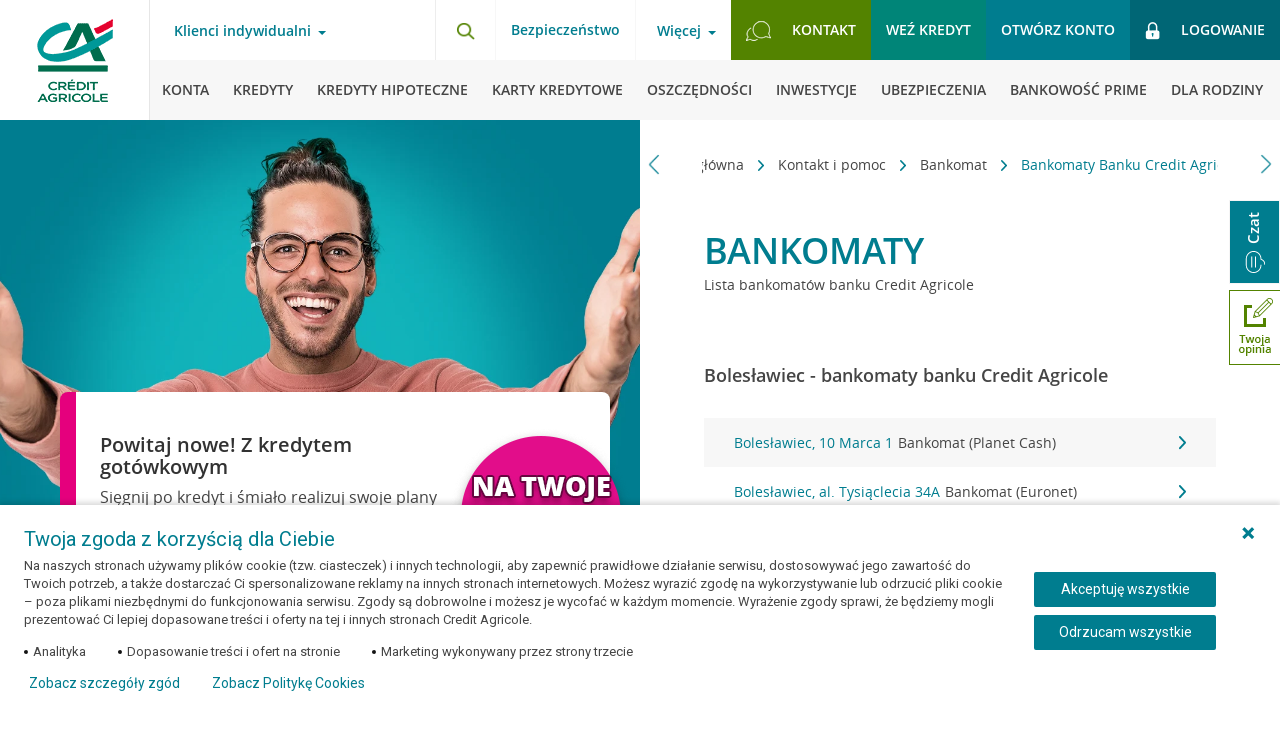

--- FILE ---
content_type: text/html; charset=UTF-8
request_url: https://www.credit-agricole.pl/kontakt/bankomat/bankomaty-banku-credit-agricole/dolnoslaskie/boleslawiec/20146
body_size: 17868
content:
<!DOCTYPE html>
<html lang="pl-PL">
  <head>
    <meta charset="utf-8">
    <meta name="theme-color" content="#0FB7BA">
    <meta name="msapplication-navbutton-color" content="#0FB7BA">
    <meta name="apple-mobile-web-app-status-bar-style" content="#0FB7BA">
    <meta name="Keywords" content="Bolesławiec, okolice, blisko, Credit Agricole, bankomaty, lista" />
<meta name="Description" content="Bolesławiec i okolice - sprawdź lokalizacje wszystkich bankomatów Credit Agricole" />
<meta name="articlePublishDate" content="2016-03-31" />
<title>Credit Agricole Bolesławiec i okolice - lista bankomatów</title>
    <link rel="shortcut icon" href="/favicon.ico" type="image/vnd.microsoft.icon">
    
    <meta property="fb:app_id" content="903652806340778" />
<meta property="og:url" content="https://www.credit-agricole.pl/kontakt/bankomat/bankomaty-banku-credit-agricole" />
<meta property="og:title" content="Bankomaty Banku Credit Agricole w Polsce" />
<meta property="og:description" content="" />
    <meta property="og:image"
          content="https://static.credit-agricole.pl/asset/g/r/a/grafika-social-ca-logo_11720.png"/>

    <link rel="stylesheet" href="https://static.credit-agricole.pl/new_layout/dist/styles/vendor.css?20191205">
    <link rel="stylesheet" href="https://static.credit-agricole.pl/new_layout/dist/styles/styles.css?20191205">
    <meta name="viewport" content="width=device-width,initial-scale=1,maximum-scale=1,user-scalable=0">
    <link rel="alternate" type="application/rss+xml" title="Aktualności Crédit Agricole" href="https://www.credit-agricole.pl/o-banku/aktualnosci/aktualnosci-rss" />


    
    <meta name="apple-itunes-app" content="app-id=1570111347">
<meta name="google-play-app" content="app-id=pl.creditagricole.nmobi">
<meta name="huawei-app-gallery" content="C104409005">

    <link rel="canonical" href="https://www.credit-agricole.pl/kontakt/bankomat/bankomaty-banku-credit-agricole/dolnoslaskie/boleslawiec">
  </head><body>
  <noscript class="nojs-notification">
    <div><img src="https://static.credit-agricole.pl/asset/n/o/j/nojs_1387.gif" alt="Twoja przeglądarka ma wyłączoną obsługę języka JavaScript">
    </div>
  </noscript>
  <script>dataLayer = [{'pageType' : 'other'}];
    </script>
    <script>
        (function(window, document, dataLayerName, id) {
            window[dataLayerName]=window[dataLayerName]||[],window[dataLayerName].push({start:(new Date).getTime(),event:"stg.start"});var scripts=document.getElementsByTagName('script')[0],tags=document.createElement('script');
            function stgCreateCookie(a,b,c){var d="";if(c){var e=new Date;e.setTime(e.getTime()+24*c*60*60*1e3),d="; expires="+e.toUTCString()}document.cookie=a+"="+b+d+"; path=/"}
            var isStgDebug=(window.location.href.match("stg_debug")||document.cookie.match("stg_debug"))&&!window.location.href.match("stg_disable_debug");stgCreateCookie("stg_debug",isStgDebug?1:"",isStgDebug?14:-1);
            var qP=[];dataLayerName!=="dataLayer"&&qP.push("data_layer_name="+dataLayerName),isStgDebug&&qP.push("stg_debug");var qPString=qP.length>0?("?"+qP.join("&")):"";
            tags.async=!0,tags.src="//credit-agricole.piwik.pro/containers/"+id+".js"+qPString,scripts.parentNode.insertBefore(tags,scripts);
            !function(a,n,i){a[n]=a[n]||{};for(var c=0;c<i.length;c++)!function(i){a[n][i]=a[n][i]||{},a[n][i].api=a[n][i].api||function(){var a=[].slice.call(arguments,0);"string"==typeof a[0]&&window[dataLayerName].push({event:n+"."+i+":"+a[0],parameters:[].slice.call(arguments,1)})}}(i[c])}(window,"ppms",["tm","cm"]);
        })(window, document, 'dataLayer', '7bd68a14-fbc6-44f1-9d8b-1cf0cf5eb0bb');
    </script><noscript><iframe src="//credit-agricole.piwik.pro/containers/7bd68a14-fbc6-44f1-9d8b-1cf0cf5eb0bb/noscript.html" height="0" width="0" style="display:none;visibility:hidden"></iframe></noscript><script>
</script>  
  <ul class="wcag-nav">
        <li data-wcag-menu="login-ebank"><a href="#login-ebank">Przejdź do logowania</a></li>
        <li data-wcag-menu="menu-main"><a href="#menu-main">Przejdź do menu głównego</a></li>
        <li data-wcag-menu="menu-product"><a href="#menu-product">Przejdź do menu produktowego</a></li>
        <li data-wcag-menu="search"><a href="#search">Przejdź do wyszukiwarki</a></li>
        <li data-wcag-menu="contact"><a href="#contact">Przejdź do kontaktu</a></li>
        <li data-wcag-menu="main-content"><a href="#main-content">Przejdź do treści</a></li>
       </ul>
<header class="page__header cf">
  <button type="button" class="burger-btn outline-offset" aria-label="Otwórz menu z ofertą banku" aria-expanded="false" aria-haspopup="menu">
    <span class="menu-burger--close">
      <img src="https://static.credit-agricole.pl/new_layout/dist/images/icons/ico-close.png" alt="Schowaj menu z ofertą banku" loading="lazy">
    </span>
  </button>
  
  <a href="/" class="header__logo outline-offset"></a>
  
  <div class="header__nav nav--top || cf">
    <div class="nav-top__left">
      <!-- Menu Client -->
      <nav class="nav-client">
<button id="menu-main" class="link-toggle bg-transparent || mt-hide" aria-label="Otwórz menu typ klienta" aria-haspopup="menu" data-overlay="true">Klienci indywidualni</button>
        <div class="nav-pop">
          <div class="nav-pop__left" style="background-image: url('https://static.credit-agricole.pl/asset/k/a/s/kasiaulotka_31091.webp')">
          </div>
          <div class="nav-pop__right">
            <ul class="nav-pop__list">
              <li class="nav-pop__list-item">
                <a class="" href="/klienci-indywidualni">Klienci indywidualni</a>
              </li>
              <li class="nav-pop__list-item">
                <a class="" href="/klienci-indywidualni/bankowosc-prime">Bankowość Prime</a>
              </li>
              <li class="nav-pop__list-item">
                <a class="" href="/male-i-srednie-firmy">Małe i średnie firmy</a>
              </li>
              <li class="nav-pop__list-item">
                <a class="" href="/przedsiebiorstwa">Przedsiębiorstwa</a>
              </li>
              <li class="nav-pop__list-item">
                <a class="" href="/rolnictwo">Rolnictwo</a>
              </li>
            </ul>
            <button class="nav-pop__close bg-transparent" aria-label="Schowaj menu typ klienta">
              <img src="https://static.credit-agricole.pl/new_layout/dist/images/pop-close.png" alt="" loading="lazy">
            </button>
          </div>
        </div>
        <ul class="nav-client__list || rwd-list">
          <li class="nav-client__item || rwd-list__item outline-offset outline-offset--mobile">
            <a class="outline-offset outline-offset--mobile" href="/klienci-indywidualni">Klienci indywidualni</a>
            <button type="button" class="nav-client__next outline-offset outline-offset--mobile" data-next="1" aria-label="Otwórz menu dla klientów indywidualnych">
              <img src="https://static.credit-agricole.pl/new_layout/dist/images/icons/ico-arrow.png" alt="" loading="lazy">
            </button>
          </li>
          <li class="nav-client__item || rwd-list__item outline-offset outline-offset--mobile">
	<a class="outline-offset outline-offset--mobile" href="/klienci-indywidualni/bankowosc-prime">Bankowość Prime</a>
</li>
          <li class="nav-client__item || rwd-list__item outline-offset outline-offset--mobile">
            <a class="outline-offset outline-offset--mobile" href="/male-i-srednie-firmy">Małe i średnie firmy</a>
            <button type="button" class="nav-client__next outline-offset outline-offset--mobile" data-next="2" aria-label="Otwórz menu dla małych i średnich firm">
              <img src="https://static.credit-agricole.pl/new_layout/dist/images/icons/ico-arrow.png" alt="" loading="lazy">
            </button>
          </li>
          <li class="nav-client__item || rwd-list__item outline-offset outline-offset--mobile">
            <a class="outline-offset outline-offset--mobile" href="/przedsiebiorstwa">Przedsiębiorstwa</a>
            <button type="button" class="nav-client__next outline-offset outline-offset--mobile" data-next="3" aria-label="Otwórz menu dla przedsiębiorstw">
              <img src="https://static.credit-agricole.pl/new_layout/dist/images/icons/ico-arrow.png" alt="" loading="lazy">
            </button>
          </li>
          <li class="nav-client__item || rwd-list__item outline-offset outline-offset--mobile">
            <a class="outline-offset outline-offset--mobile" href="/rolnictwo">Rolnictwo</a>
            <button type="button" class="nav-client__next outline-offset outline-offset--mobile" data-next="4" aria-label="Otwórz menu dla rolnictwa">
              <img src="https://static.credit-agricole.pl/new_layout/dist/images/icons/ico-arrow.png" alt="" loading="lazy">
            </button>
          </li>
          <li class="nav-client__item || rwd-list__item item--break outline-offset outline-offset--mobile">
            <a class="outline-offset outline-offset--mobile" href="/wniosek/konta/otworz-konto-nav">Otwórz konto</a>
          </li>
          <li class="nav-client__item || rwd-list__item outline-offset outline-offset--mobile">
            <a class="outline-offset outline-offset--mobile" href="/wniosek/kredyty/kredyt-gotowkowy-nav">Weź kredyt</a>
          </li>
          <li class="nav-client__item || rwd-list__item outline-offset outline-offset--mobile">
            <a class="outline-offset outline-offset--mobile bg--green-light" href="/ca24mobile-nav" style="color: #ffffff; font-weight: bold;">Bankuj w aplikacji CA24 Mobile</a>
          </li>
          <li class="nav-client__item || rwd-list__item item--break outline-offset outline-offset--mobile">
            <span class="item-name" aria-hidden="true">Więcej</span>
            <button type="button" class="nav-client__next js__menu-trap outline-offset outline-offset--mobile" data-next="info" aria-label="Otwórz menu z informacjami">
              <img src="https://static.credit-agricole.pl/new_layout/dist/images/icons/ico-arrow.png" alt="" loading="lazy">
            </button>
          </li>
          <li class="nav-client__item || rwd-list__item outline-offset outline-offset--mobile">
            <a class="outline-offset outline-offset--mobile"  href="/kontakt">Kontakt</a>
          </li>
        </ul>
      </nav>
      <!-- /end -->
    </div>
    <div class="nav-top__right">
      <div class="nav-top__search || float-left">
        <button id="search" type="button" class="search-btn outline-offset" data-selector="search-button" aria-label="Otwórz wyszukiwarkę">
          <img src="https://static.credit-agricole.pl/new_layout/dist/images/icons/ico-search.png" width="19px" height="18px" alt="" class="ico" loading="lazy">
        </button>
      </div>
      <!-- Menu Info -->
      <nav class="nav-info || float-left">
        <h2 class="wcag_hide">Bezpieczeństwo</h2>
        <a href="/bezpieczenstwo" class="font--700 mt-hide">Bezpieczeństwo</a>
      </nav>
      <nav class="nav-info || float-left">
        <button type="button" class="link-toggle bg-transparent js__menu-trap" aria-label="Otwórz menu informacje o banku" aria-expanded="false" aria-haspopup="menu">Więcej</button>
        <ul class="nav-info__list || rwd-list" data-menu="info">
          <li class="nav-info__item || rwd-list__item item--back outline-offset outline-offset--mobile">
            <button type="button" class="js__rwd-back outline-offset outline-offset--mobile" aria-label="Powrót do głównego menu">
              <img src="https://static.credit-agricole.pl/new_layout/dist/images/icons/ico-arrow-back.png" alt="" loading="lazy" class="ico">
              <span class="text" aria-hidden="true">Powrót do głównego menu</span>
            </button>
          </li>
          <li class="nav-info__item || rwd-list__item outline-offset outline-offset--mobile">
            <a class="outline-offset outline-offset--mobile" href="/o-banku">O Banku</a>
          </li>
          <li class="nav-info__item || rwd-list__item outline-offset outline-offset--mobile">
            <a class="outline-offset outline-offset--mobile" href="/klienci-indywidualni/bankowosc-elektroniczna">Bankowość elektroniczna</a>
          </li>
          <li class="nav-info__item || rwd-list__item outline-offset outline-offset--mobile">
            <a class="outline-offset outline-offset--mobile" href="/platnosci-mobilne">Płatności mobilne</a>
          </li>
          <li class="nav-info__item || rwd-list__item outline-offset outline-offset--mobile">
            <a class="outline-offset outline-offset--mobile" href="/kariera">Kariera</a>
          </li>
          <li class="nav-info__item || rwd-list__item outline-offset outline-offset--mobile">
            <a class="outline-offset outline-offset--mobile" href="/rodo">RODO</a>
          </li>
          <li class="nav-info__item || rwd-list__item outline-offset outline-offset--mobile">
            <a class="outline-offset outline-offset--mobile" href="/dokumenty">Dokumenty</a>
          </li>
          <li class="nav-info__item || rwd-list__item outline-offset outline-offset--mobile">
            <a data-menu-last-element-top class="outline-offset outline-offset--mobile" href="/eurzad">eUrząd</a>
          </li>
        </ul>
      </nav>
      <!-- /end -->
      <!-- Menu Top -->
      <nav class="nav-top || float-left">
        <h2 class="wcag_hide">Menu szybkie linki</h2>
        <ul class="nav-top__list">
          <li class="nav-top__item item--contact || mt-hide">
            <a id="contact" href="/kontakt" class="btn btn--light outline-offset">
              <img src="https://static.credit-agricole.pl/new_layout/dist/images/icons/ico-contact.png" alt="" class="ico" loading="lazy">
              <span>Kontakt</span>
            </a>
          </li>
          <li class="nav-top__item || md-hide">
            <a href="/wniosek/kredyty/kredyt-gotowkowy-nav" class="btn btn--mid js-link-google outline-offset">Weź kredyt</a>
          </li>
          <li class="nav-top__item item--account">
            <a href="/konto-korzysci-dla-ciebie/" class="btn btn--primary show-android--block show-ios--block outline-offset">Otwórz konto</a>
            <a href="/wniosek/konta/otworz-konto-nav" class="btn btn--primary show-desktop--block outline-offset">Otwórz konto</a>
          </li>
          <!--<li class="nav-top__item item--break">
              <a href="/o-banku/aktualnosci/2022/czasowa-niedostepnosc-aplikacji" class="link-break outline-offset" title="Czasowa przerwa w dostępie do naszych usług">
                  <i class="icon-info-top || icon-info-i"></i>
              </a>
              </li>-->
          <li class="nav-top__item item--break hide">
            <a href="/klienci-indywidualni/bankowosc-elektroniczna/serwis-internetowy-ca24" class="link-break outline-offset" style="background: #fff;" title="Przeczytaj informacje o nowym Serwisie internetowym CA24">
              <img src="https://static.credit-agricole.pl/asset/i/c/o/ico-przerwa-green_16486.png" alt="" class="ico" loading="lazy">
            </a>
          </li>
          <li id="alert-piwik-btn" alert-piwik="false" class="nav-top__item item--alert-piwik hide">
            <a href="/ebank-komunikat-przerwa-technologiczna" class="link-alert-piwik modal__button outline-offset" data-bs-modal-selector="alert-piwik-modal" data-height="auto" data-width="550max">
              <img src="https://static.credit-agricole.pl/new_layout/dist/images/icons/piwik-alert.svg" alt="icon" class="ico" loading="lazy">
            </a>
          </li>
          <li class="nav-top__item item--login">
            <a id="login-ebank" href="https://ca24.credit-agricole.pl/" class="btn btn--dark outline-offset" id="gtm__login">
              <img src="https://static.credit-agricole.pl/new_layout/dist/images/icons/ico-lock.png" width="15px" height="18px" alt="" class="ico" loading="lazy">
              <p class="text">Logowanie</p>
            </a>
          </li>
        </ul>
      </nav>
      <!-- /end -->
    </div>
  </div>
  
  <div class="header__nav nav--main">
    <!-- Menu Main -->
    <nav class="nav-main">
      <!-- menu Klienci indywidualni -->
      <ul class="nav-main__list nav-main__list--desktop || rwd-list" data-menu="1">
        <li class="nav-main__item || rwd-list__item item--back">
          <button type="button" class="js__rwd-back outline-offset">
            <img src="https://static.credit-agricole.pl/new_layout/dist/images/icons/ico-arrow-back.png" loading="lazy" alt="" class="ico">
            <span class="text">Inne obszary działalności banku</span>
          </button>
        </li>
        <li class="nav-main__item || rwd-list__item">
          <a class="outline-offset" data-first-element href="/klienci-indywidualni/konta">
            <img src="https://static.credit-agricole.pl/new_layout/dist/images/icons/ico-menu-konta.png" loading="lazy" alt="" class="ico">
            <span class="text">Konta</span>
          </a>
        </li>
        <li class="nav-main__item || rwd-list__item">
          <a class="outline-offset" href="/klienci-indywidualni/kredyty">
            <img src="https://static.credit-agricole.pl/new_layout/dist/images/icons/ico-menu-kredyty.png" loading="lazy" alt="" class="ico">
            <span class="text">Kredyty</span>
          </a>
        </li>
        <li class="nav-main__item || rwd-list__item">
          <a class="outline-offset" href="/klienci-indywidualni/kredyty-hipoteczne">
            <img src="https://static.credit-agricole.pl/new_layout/dist/images/icons/ico-menu-hipoteczne.png" loading="lazy" alt="" class="ico">
            <span class="text">Kredyty hipoteczne</span>
          </a>
        </li>
        <li class="nav-main__item || rwd-list__item">
          <a class="outline-offset" href="/klienci-indywidualni/karty-kredytowe">
            <img src="https://static.credit-agricole.pl/new_layout/dist/images/icons/ico-menu-karty.png" loading="lazy" alt="" class="ico">
            <span class="text">Karty kredytowe</span>
          </a>
        </li>
        <li class="nav-main__item || rwd-list__item">
          <a class="outline-offset" href="/klienci-indywidualni/oszczednosci">
            <img src="https://static.credit-agricole.pl/new_layout/dist/images/icons/ico-menu-oszczednosci.png" loading="lazy" alt="" class="ico">
            <span class="text">Oszczędności</span>
          </a>
        </li>
        <li class="nav-main__item || rwd-list__item">
          <a class="outline-offset" href="/klienci-indywidualni/inwestycje">
            <img src="https://static.credit-agricole.pl/new_layout/dist/images/icons/ico-menu-inwestycje.png" loading="lazy" alt="" class="ico">
            <span class="text">Inwestycje</span>
          </a>
        </li>
        <li class="nav-main__item || rwd-list__item">
          <a class="outline-offset" href="/klienci-indywidualni/ubezpieczenia">
            <img src="https://static.credit-agricole.pl/new_layout/dist/images/icons/ico-menu-ubezpieczenia.png" loading="lazy" alt="" class="ico">
            <span class="text">Ubezpieczenia</span>
          </a>
        </li>
        <li class="nav-main__item || rwd-list__item">
          <a class="outline-offset" href="/klienci-indywidualni/bankowosc-prime">
            <img src="https://static.credit-agricole.pl/asset/g/l/o/globus_34001.png" loading="lazy" alt="" class="ico">
            <span class="text">Bankowość Prime</span>
          </a>
        </li>
        <li class="nav-main__item || rwd-list__item">
          <a class="outline-offset" href="/klienci-indywidualni/dla-rodziny">
            <img src="https://static.credit-agricole.pl/new_layout/dist/images/icons/ico-menu-rodzina.png" loading="lazy" alt="" class="ico">
            <span class="text">Dla rodziny</span>
          </a>
        </li>
        <li class="nav-main__item || rwd-list__item">
          <a class="outline-offset" href="/klienci-indywidualni/promocje">
            <img src="https://static.credit-agricole.pl/new_layout/dist/images/icons/ico-menu-promocje.png" loading="lazy" alt="" class="ico">
            <span class="text">Promocje</span>
          </a>
        </li>
      </ul>
      <!-- menu Małe i Średnie Firmy -->
      <ul class="nav-main__list  || rwd-list" data-menu="2">
        <li class="nav-main__item || rwd-list__item item--back">
          <button type="button" class="js__rwd-back outline-offset">
            <img src="https://static.credit-agricole.pl/new_layout/dist/images/icons/ico-arrow-back.png" loading="lazy" alt="" class="ico">
            <span class="text">Inne obszary działalności banku</span>
          </button>
        </li>
        <li class="nav-main__item || rwd-list__item">
          <a class="outline-offset" data-first-element href="/male-i-srednie-firmy/konta">
            <span class="text">Konta</span>
          </a>
        </li>
        <li class="nav-main__item || rwd-list__item">
          <a class="outline-offset" href="/male-i-srednie-firmy/terminale-platnicze">
            <span class="text">Terminale</span>
          </a>
        </li>
        <li class="nav-main__item || rwd-list__item">
          <a class="outline-offset" href="/male-i-srednie-firmy/kredyty">
            <span class="text">Kredyty i finansowanie</span>
          </a>
        </li>
        <li class="nav-main__item || rwd-list__item">
          <a class="outline-offset" href="/male-i-srednie-firmy/leasing">
            <span class="text">Leasing</span>
          </a>
        </li>
        <li class="nav-main__item || rwd-list__item">
          <a class="outline-offset" href="/male-i-srednie-firmy/oszczednosci">
            <span class="text">Oszczędności</span>
          </a>
        </li>
        <li class="nav-main__item || rwd-list__item">
          <a class="outline-offset" href="/male-i-srednie-firmy/ubezpieczenia">
            <span class="text">Ubezpieczenia</span>
          </a>
        </li>
        <li class="nav-main__item || rwd-list__item">
          <a class="outline-offset" href="/male-i-srednie-firmy/strefa-biznesu">
            <span class="text">Strefa Biznesu</span>
          </a>
        </li>
        <li class="nav-main__item || rwd-list__item mt-hide">
          <!-- Submenu "Więcej" -->
          <div class="nav-main-submenu">
            <button type="button" class="link-toggle bg-transparent js__menu-trap" data-menu="inne" aria-label="Więcej kategorii" aria-expanded="false" aria-haspopup="menu">
              <span class="text" aria-hidden="true">Więcej</span>
            </button>
            <ul class="nav-info__list || rwd-list" data-menu="inne">
              <li class="nav-info__item || rwd-list__item item--back">
                <button type="button" class="js__rwd-back outline-offset" aria-label="Powrót do głównego menu">
                  <img src="https://static.credit-agricole.pl/new_layout/dist/images/icons/ico-arrow-back.png" loading="lazy" alt="" class="ico">
                  <span class="text" aria-hidden="true">Powrót do głównego menu</span>
                </button>
              </li>
              <li class="nav-info__item || rwd-list__item">
                <a class="outline-offset" href="/male-i-srednie-firmy/oferta-dla-profesjonalistow">Oferta dla profesjonalistów</a>
              </li>
              <li class="nav-info__item || rwd-list__item">
                <a class="outline-offset" href="/male-i-srednie-firmy/zakladanie-firmy">Zakładanie firmy</a>
              </li>
              <li class="nav-info__item || rwd-list__item">
                <a class="outline-offset" href="/male-i-srednie-firmy/wynajem-dlugoterminowy">Wynajem długoterminowy</a>
              </li>
              <li class="nav-info__item || rwd-list__item">
                <a class="outline-offset" href="/male-i-srednie-firmy/strefa-biznesu/ksiegowosc">Księgowość</a>
              </li>
              <li class="nav-info__item || rwd-list__item">
                <a class="outline-offset" href="/male-i-srednie-firmy/strefa-biznesu/pakiety-medyczne">Pakiety medyczne</a>
              </li>
              <li class="nav-info__item || rwd-list__item">
                <a class="outline-offset" href="/male-i-srednie-firmy/zostan-partnerem-klubu-korzysci">Klub Korzyści - współpraca</a>
              </li>
              <li class="nav-info__item || rwd-list__item">
                <a class="outline-offset" href="/male-i-srednie-firmy/strefa-biznesu/kwalifikowany-podpis-elektroniczny">Podpis Kwalifikowany</a>
              </li>
              <li class="nav-info__item || rwd-list__item">
                <a data-menu-last-element-submenu class="outline-offset" href="/male-i-srednie-firmy/strefa-biznesu/platnosci-online-z-payu">Płatności online z PayU</a>
              </li>
            </ul>
          </div>
        </li>
        <li class="nav-main__item || rwd-list__item hide mt-show">
          <a class="outline-offset" href="/male-i-srednie-firmy/zakladanie-firmy">
            <span class="text">Zakładanie firmy</span>
          </a>
        </li>
        <li class="nav-main__item || rwd-list__item hide mt-show">
          <a class="outline-offset" href="/male-i-srednie-firmy/wynajem-dlugoterminowy">
            <span class="text">Wynajem długoterminowy</span>
          </a>
        </li>
        <li class="nav-main__item || rwd-list__item hide mt-show">
          <a class="outline-offset" href="/male-i-srednie-firmy/strefa-biznesu/ksiegowosc">
            <span class="text">Księgowość online</span>
          </a>
        </li>
        <li class="nav-main__item || rwd-list__item hide mt-show">
          <a class="outline-offset" href="/male-i-srednie-firmy/strefa-biznesu/pakiety-medyczne">
            <span class="text">Pakiety medyczne</span>
          </a>
        </li>
        <li class="nav-main__item || rwd-list__item hide mt-show">
          <a class="outline-offset" href="/male-i-srednie-firmy/zostan-partnerem-klubu-korzysci">
            <span class="text">Klub Korzyści - współpraca</span>
          </a>
        </li>
        <li class="nav-main__item || rwd-list__item hide mt-show">
          <a  class="outline-offset" href="/male-i-srednie-firmy/strefa-biznesu/kwalifikowany-podpis-elektroniczny">
            <span class="text">Podpis Kwalifikowany</span>
          </a>
        </li>
       <!--<li class="nav-main__item || rwd-list__item hide mt-show">
          <a class="outline-offset" href="/male-i-srednie-firmy/strefa-biznesu/platnosci-online-z-payu">
            <span class="text">Płatności online z PayU</span>
          </a>
        </li>-->
        <li class="nav-main__item || rwd-list__item">
          <a class="outline-offset" href="/male-i-srednie-firmy/promocje">
            <span class="text">Promocje</span>
          </a>
        </li>
      </ul>
      <!-- menu Przedsiębiorstwa -->
      <ul class="nav-main__list  || rwd-list" data-menu="3">
        <li class="nav-main__item || rwd-list__item item--back">
          <button type="button" class="js__rwd-back outline-offset">
            <img src="https://static.credit-agricole.pl/new_layout/dist/images/icons/ico-arrow-back.png" loading="lazy" alt="" class="ico">
            <span class="text">Inne obszary działalności banku</span>
          </button>
        </li>
        <li class="nav-main__item || rwd-list__item">
          <a class="outline-offset" class="outline-offset" data-first-element href="/przedsiebiorstwa/obsluga-biezaca">
            <span class="text">Obsługa bieżąca</span>
          </a>
        </li>
        <li class="nav-main__item || rwd-list__item">
          <a class="outline-offset" href="/przedsiebiorstwa/kredyty">
            <span class="text">Kredyty</span>
          </a>
        </li>
        <li class="nav-main__item || rwd-list__item">
          <a class="outline-offset" href="/przedsiebiorstwa/finansowanie-handlu">
            <span class="text">Finansowanie handlu</span>
          </a>
        </li>
        <li class="nav-main__item || rwd-list__item">
          <a class="outline-offset" href="/przedsiebiorstwa/rynki-finansowe">
            <span class="text">Rynki finansowe</span>
          </a>
        </li>
        <li class="nav-main__item || rwd-list__item">
          <a class="outline-offset" href="/przedsiebiorstwa/kanaly-elektroniczne">
            <span class="text">Kanały elektroniczne</span>
          </a>
        </li>
        <li class="nav-main__item || rwd-list__item">
          <a class="outline-offset" href="/przedsiebiorstwa/oferta-grupy-credit-agricole">
            <span class="text">Oferta Grupy CA</span>
          </a>
        </li>
      </ul>
      <!-- menu Rolnictwo -->
      <ul class="nav-main__list  || rwd-list" data-menu="4">
        <li class="nav-main__item || rwd-list__item item--back">
          <button type="button" class="js__rwd-back outline-offset">
            <img src="https://static.credit-agricole.pl/new_layout/dist/images/icons/ico-arrow-back.png" loading="lazy" alt="" class="ico">
            <span class="text">Inne obszary działalności banku</span>
          </button>
        </li>
        <li class="nav-main__item || rwd-list__item">
          <a class="outline-offset" data-first-element href="/rolnictwo/konta/konto-agricole">
            <span class="text">Konto</span>
          </a>
        </li>
        <li class="nav-main__item || rwd-list__item">
          <a class="outline-offset" href="/rolnictwo/kredyty">
            <span class="text">Kredyty</span>
          </a>
        </li>
        <li class="nav-main__item || rwd-list__item">
          <a class="outline-offset" href="/rolnictwo/oszczednosci">
            <span class="text">Oszczędności</span>
          </a>
        </li>
        <li class="nav-main__item || rwd-list__item">
          <a class="outline-offset" href="/rolnictwo/kredyty/kredyty-preferencyjne">
            <span class="text">KREDYTY PREFERENCYJNE</span>
          </a>
        </li>
        <li class="nav-main__item || rwd-list__item">
          <a class="outline-offset" href="/rolnictwo/ubezpieczenia">
            <span class="text">Ubezpieczenia</span>
          </a>
        </li>
      </ul>
    </nav>
    <!-- /end -->
  </div>
</header>
<main id="main-content">
<div class="rwd-overlay"></div><div class="page__content content--page content--product">
  <div class="top-content">
    <div class="section">
<div class="navigation-trail">
    <div class="navigation-trail__icon navigation-trail__icon-left">
        <button aria-label="Przewiń w lewo">
            <img src="https://static.credit-agricole.pl/new_layout/dist/images/arrow.png" alt="left arrow">
        </button>
    </div>
    <nav aria-label="Ścieżka nawigacji" class="breadcrumbs">
        <ul role="list" class="breadcrumbs__list">
            
                            <li class="breadcrumbs__item">
                    
                                            <a href="/" class="breadcrumbs__link">
                            Strona główna                        </a>

                        <img src="https://static.credit-agricole.pl/new_layout/dist/images/icons/ico-arrow.png" alt="" class="breadcrumbs__separator">
                                    </li>
            
                            <li class="breadcrumbs__item">
                    
                                            <a href="https://www.credit-agricole.pl/kontakt" class="breadcrumbs__link">
                            Kontakt i pomoc                        </a>

                        <img src="https://static.credit-agricole.pl/new_layout/dist/images/icons/ico-arrow.png" alt="" class="breadcrumbs__separator">
                                    </li>
            
                            <li class="breadcrumbs__item">
                    
                                            <a href="https://www.credit-agricole.pl/kontakt/bankomat" class="breadcrumbs__link">
                            Bankomat                        </a>

                        <img src="https://static.credit-agricole.pl/new_layout/dist/images/icons/ico-arrow.png" alt="" class="breadcrumbs__separator">
                                    </li>
            
                            <li class="breadcrumbs__item" aria-current="page">
                    
                                            <span class="breadcrumbs__link link--current">
                            Bankomaty Banku Credit Agricole                        </span>
                                    </li>
                    </ul>
    </nav>
    <div class="navigation-trail__icon navigation-trail__icon-right">
        <button aria-label="Przewiń w prawo">
            <img src="https://static.credit-agricole.pl/new_layout/dist/images/arrow.png" alt="right arrow">
        </button>
    </div>
</div>
<section class="pd-b-30">
<h1 class="section-title title--secondary">Bankomaty <small class="section-title__subtitle"> Lista bankomatów banku Credit Agricole </small></h1>
</section>

<p>
    <h3 class="section-subtitle">Bolesławiec - bankomaty banku Credit Agricole</h3>

<section>
        <ul class="branch__list">
                            <li class="branch__list-item">
                    <a href="/kontakt/bankomat/30333-boleslawiec-10-marca-1"
                       class="branch__list-link">
                        Bolesławiec, 10 Marca 1                         <span class="branch__list-item-additional">Bankomat (Planet Cash)</span>
                        <img alt="" class="branch__list-arrow" src="https://static.credit-agricole.pl/new_layout/dist/images/kariera/arrow-right.png"></a>
                </li>
                            <li class="branch__list-item">
                    <a href="/kontakt/bankomat/32823-boleslawiec-al-tysiaclecia-34a"
                       class="branch__list-link">
                        Bolesławiec, al. Tysiąclecia 34A                         <span class="branch__list-item-additional">Bankomat (Euronet)</span>
                        <img alt="" class="branch__list-arrow" src="https://static.credit-agricole.pl/new_layout/dist/images/kariera/arrow-right.png"></a>
                </li>
                            <li class="branch__list-item">
                    <a href="/kontakt/bankomat/29730-boleslawiec-kosciuszki-15"
                       class="branch__list-link">
                        Bolesławiec, Kościuszki 15                         <span class="branch__list-item-additional">Bankomat (Planet Cash)</span>
                        <img alt="" class="branch__list-arrow" src="https://static.credit-agricole.pl/new_layout/dist/images/kariera/arrow-right.png"></a>
                </li>
                            <li class="branch__list-item">
                    <a href="/kontakt/bankomat/30029-boleslawiec-sadowa-6"
                       class="branch__list-link">
                        Bolesławiec, Sądowa 6                         <span class="branch__list-item-additional">Bankomat (Planet Cash)</span>
                        <img alt="" class="branch__list-arrow" src="https://static.credit-agricole.pl/new_layout/dist/images/kariera/arrow-right.png"></a>
                </li>
                            <li class="branch__list-item">
                    <a href="/kontakt/bankomat/30656-boleslawiec-sierpnia-80-22"
                       class="branch__list-link">
                        Bolesławiec, Sierpnia 80 22                         <span class="branch__list-item-additional">Bankomat (Planet Cash)</span>
                        <img alt="" class="branch__list-arrow" src="https://static.credit-agricole.pl/new_layout/dist/images/kariera/arrow-right.png"></a>
                </li>
                            <li class="branch__list-item">
                    <a href="/kontakt/bankomat/8122-boleslawiec-ul-asnyka-1"
                       class="branch__list-link">
                        Bolesławiec, ul. Asnyka 1                         <span class="branch__list-item-additional">Bankomat (Euronet)</span>
                        <img alt="" class="branch__list-arrow" src="https://static.credit-agricole.pl/new_layout/dist/images/kariera/arrow-right.png"></a>
                </li>
                            <li class="branch__list-item">
                    <a href="/kontakt/bankomat/31605-boleslawiec-ul-asnyka-4"
                       class="branch__list-link">
                        Bolesławiec, ul. Asnyka 4                         <span class="branch__list-item-additional">Bankomat (Euronet)</span>
                        <img alt="" class="branch__list-arrow" src="https://static.credit-agricole.pl/new_layout/dist/images/kariera/arrow-right.png"></a>
                </li>
                            <li class="branch__list-item">
                    <a href="/kontakt/bankomat/31016-boleslawiec-ul-bankowa-12"
                       class="branch__list-link">
                        Bolesławiec, ul. Bankowa 12                         <span class="branch__list-item-additional">Bankomat (Euronet)</span>
                        <img alt="" class="branch__list-arrow" src="https://static.credit-agricole.pl/new_layout/dist/images/kariera/arrow-right.png"></a>
                </li>
                            <li class="branch__list-item">
                    <a href="/kontakt/bankomat/31321-boleslawiec-ul-bankowa-12"
                       class="branch__list-link">
                        Bolesławiec, ul. Bankowa 12                         <span class="branch__list-item-additional">Bankomat (Euronet)</span>
                        <img alt="" class="branch__list-arrow" src="https://static.credit-agricole.pl/new_layout/dist/images/kariera/arrow-right.png"></a>
                </li>
                            <li class="branch__list-item">
                    <a href="/kontakt/bankomat/26604-boleslawiec-ul-boleslawa-prusa-262728"
                       class="branch__list-link">
                        Bolesławiec, ul. Bolesława Prusa 26/27/28                         <span class="branch__list-item-additional">Bankomat w placówce CA BP</span>
                        <img alt="" class="branch__list-arrow" src="https://static.credit-agricole.pl/new_layout/dist/images/kariera/arrow-right.png"></a>
                </li>
                            <li class="branch__list-item">
                    <a href="/kontakt/bankomat/29133-boleslawiec-ul-boleslawa-prusa-262728"
                       class="branch__list-link">
                        Bolesławiec, ul. Bolesława Prusa 26/27/28                         <span class="branch__list-item-additional">Bankomat w placówce CA BP</span>
                        <img alt="" class="branch__list-arrow" src="https://static.credit-agricole.pl/new_layout/dist/images/kariera/arrow-right.png"></a>
                </li>
                            <li class="branch__list-item">
                    <a href="/kontakt/bankomat/21371-boleslawiec-ul-hutnicza-7a"
                       class="branch__list-link">
                        Bolesławiec, ul. Hutnicza 7a                         <span class="branch__list-item-additional">Bankomat (Euronet)</span>
                        <img alt="" class="branch__list-arrow" src="https://static.credit-agricole.pl/new_layout/dist/images/kariera/arrow-right.png"></a>
                </li>
                            <li class="branch__list-item">
                    <a href="/kontakt/bankomat/32832-boleslawiec-ul-jeleniogorska-3"
                       class="branch__list-link">
                        Bolesławiec, ul. Jeleniogórska 3                         <span class="branch__list-item-additional">Bankomat (Euronet)</span>
                        <img alt="" class="branch__list-arrow" src="https://static.credit-agricole.pl/new_layout/dist/images/kariera/arrow-right.png"></a>
                </li>
                            <li class="branch__list-item">
                    <a href="/kontakt/bankomat/16889-boleslawiec-ul-kosciuszki-15"
                       class="branch__list-link">
                        Bolesławiec, ul. Kościuszki 15                         <span class="branch__list-item-additional">Bankomat (Euronet)</span>
                        <img alt="" class="branch__list-arrow" src="https://static.credit-agricole.pl/new_layout/dist/images/kariera/arrow-right.png"></a>
                </li>
                            <li class="branch__list-item">
                    <a href="/kontakt/bankomat/33535-boleslawiec-ul-rynek-3513"
                       class="branch__list-link">
                        Bolesławiec, ul. Rynek 35/13                         <span class="branch__list-item-additional">Bankomat (Euronet)</span>
                        <img alt="" class="branch__list-arrow" src="https://static.credit-agricole.pl/new_layout/dist/images/kariera/arrow-right.png"></a>
                </li>
                            <li class="branch__list-item">
                    <a href="/kontakt/bankomat/31890-boleslawiec-ul-wesola-23"
                       class="branch__list-link">
                        Bolesławiec, ul. Wesoła 23                         <span class="branch__list-item-additional">Bankomat (Euronet)</span>
                        <img alt="" class="branch__list-arrow" src="https://static.credit-agricole.pl/new_layout/dist/images/kariera/arrow-right.png"></a>
                </li>
                            <li class="branch__list-item">
                    <a href="/kontakt/bankomat/16875-boleslawiec-ul-wesola-23"
                       class="branch__list-link">
                        Bolesławiec, ul. Wesoła 23                         <span class="branch__list-item-additional">Bankomat (Euronet)</span>
                        <img alt="" class="branch__list-arrow" src="https://static.credit-agricole.pl/new_layout/dist/images/kariera/arrow-right.png"></a>
                </li>
                            <li class="branch__list-item">
                    <a href="/kontakt/bankomat/31301-lwowek-slaski-pl-wolnosci-21"
                       class="branch__list-link">
                        Lwówek Śląski, pl. Wolności 21                         <span class="branch__list-item-additional">Bankomat (Euronet)</span>
                        <img alt="" class="branch__list-arrow" src="https://static.credit-agricole.pl/new_layout/dist/images/kariera/arrow-right.png"></a>
                </li>
                            <li class="branch__list-item">
                    <a href="/kontakt/bankomat/32827-lwowek-slaski-ul-jaskiewicza-4"
                       class="branch__list-link">
                        Lwówek Śląski, ul. Jaśkiewicza 4                         <span class="branch__list-item-additional">Bankomat (Euronet)</span>
                        <img alt="" class="branch__list-arrow" src="https://static.credit-agricole.pl/new_layout/dist/images/kariera/arrow-right.png"></a>
                </li>
                            <li class="branch__list-item">
                    <a href="/kontakt/bankomat/31012-lwowek-slaski-ul-sienkiewicza-22"
                       class="branch__list-link">
                        Lwówek Śląski, ul. Sienkiewicza 22                         <span class="branch__list-item-additional">Bankomat (Euronet)</span>
                        <img alt="" class="branch__list-arrow" src="https://static.credit-agricole.pl/new_layout/dist/images/kariera/arrow-right.png"></a>
                </li>
                            <li class="branch__list-item">
                    <a href="/kontakt/bankomat/29018-lwowek-slaski-ul-slowackiego-1"
                       class="branch__list-link">
                        Lwówek Śląski, ul. Słowackiego 1                         <span class="branch__list-item-additional">Bankomat w placówce CA BP</span>
                        <img alt="" class="branch__list-arrow" src="https://static.credit-agricole.pl/new_layout/dist/images/kariera/arrow-right.png"></a>
                </li>
                            <li class="branch__list-item">
                    <a href="/kontakt/bankomat/31756-nowogrodziec-ul-asnyka-62"
                       class="branch__list-link">
                        Nowogrodziec, ul. Asnyka 62                         <span class="branch__list-item-additional">Bankomat (Euronet)</span>
                        <img alt="" class="branch__list-arrow" src="https://static.credit-agricole.pl/new_layout/dist/images/kariera/arrow-right.png"></a>
                </li>
                            <li class="branch__list-item">
                    <a href="/kontakt/bankomat/31315-nowogrodziec-ul-koscielna-17"
                       class="branch__list-link">
                        Nowogrodziec, ul. Kościelna 17                         <span class="branch__list-item-additional">Bankomat (Euronet)</span>
                        <img alt="" class="branch__list-arrow" src="https://static.credit-agricole.pl/new_layout/dist/images/kariera/arrow-right.png"></a>
                </li>
                            <li class="branch__list-item">
                    <a href="/kontakt/bankomat/31023-nowogrodziec-ul-koscielna-17"
                       class="branch__list-link">
                        Nowogrodziec, ul. Kościelna 17                         <span class="branch__list-item-additional">Bankomat (Euronet)</span>
                        <img alt="" class="branch__list-arrow" src="https://static.credit-agricole.pl/new_layout/dist/images/kariera/arrow-right.png"></a>
                </li>
                    </ul>

        </section>
</div>
</p><div class="slider__container">

    <ul class="slider__list" id="casg_piwik_content_slider">

                    <li data-desktop-src="https://static.credit-agricole.pl/asset/s/l/i/slider-kredyt-gotowkowy-1400x1000_34629.webp" data-mobile-src="https://static.credit-agricole.pl/asset/s/l/i/slider-kredyt-gotowkowy-900x520_34631.webp" data-unified-image="https://static.credit-agricole.pl/asset/s/l/i/slider-kredyt-gotowkowy-850x850_34630.webp" class="click--full slider__item" style="background-image: url(#)" data-slide="1" data-element-id="498">
   <article class="click--full slider__box product--box with-benefit-image product-highline product-highline_loan">
      <div class="click--full slider__box_text">
         <header class="click--full slider__header">
            <h3 class="click--full slider__title">Powitaj nowe! Z kredytem gotówkowym</h3>
         </header>
         <p class="click--full slider__text">Sięgnij po kredyt i śmiało realizuj swoje plany</p>
         <p>RRSO: 9,54%</p>
        <div class="click--full slider__btns">
           <a href="/wniosek/kredyty/kredyt-gotowkowy-lt" class="click--full slider__btn btn-basic">Weź kredyt</a>
        <a href="" class="click--full slider__legal"><span class="click--full slider__legal-text">Nota prawna</span><span class="click--full tooltip__container tooltip__container--top"><span class="click--full slider__legal-tooltip">Rzeczywista Roczna Stopa Oprocentowania (RRSO) wynosi 9,54%, całkowita kwota kredytu (bez kredytowanych kosztów) 18 600 zł,całkowita kwota do zapłaty 21 960,63 zł, oprocentowanie stałe 9,14%, całkowity koszt kredytu 3 360,63 zł (w tym: prowizja 0 zł, odsetki3 360,63 zł), 43 miesięczne równe raty w wysokości 499,10 zł oraz ostatnia rata wyrównawcza w wysokości 499,33 zł. Kalkulacjęprzygotowaliśmy na 09.12.2025 r. na przykładzie reprezentatywnym przy założeniu, że koszt prowadzenia konta wynosi 0 zł.	
Oferta dotyczy kredytu gotówkowego na maks. kwotę 50 000 zł, na min. 3 i maks. 60 rat. Możesz z niej skorzystać jeśli: 
1) masz konto w naszym banku lub otworzysz je najpóźniej w dniu podpisania umowy kredytu
2) w momencie, w którym złożysz wniosek nie będziesz mieć u nas innego kredytu gotówkowego lub konsolidacyjnego.
Oprocentowanie jest stałe przez cały okres trwania umowy i wynosi 9,14%.  Standardowe opłaty i prowizje w Tabeli opłat i prowizji dla kredytów oraz konta i Tabeli oprocentowania kredytów. Znajdziesz je w naszych placówkach, na www.credit-agricole.pl i na CA24 Infolinia. Udzielenie kredytu zależy od pozytywnej decyzji kredytowej. Materiał ma charakter informacyjny.</span><span class="click--full tooltip__close js__tooltip-close"></span></span></a></div>
      </div>
      <img class="click--full benefit-image" src="https://static.credit-agricole.pl/asset/b/e/n/benefit-na-twoje-cele-200x200_33336.png" alt="Kredyt gotówkowy" loading="lazy">
   </article>
</li>                    <li data-desktop-src="https://static.credit-agricole.pl/asset/s/l/i/slider-kampania-kont-1400x1000_34516.webp" data-mobile-src="https://static.credit-agricole.pl/asset/s/l/i/slider-kampania-kont-900x520_34518.webp" data-unified-image="https://static.credit-agricole.pl/asset/s/l/i/slider-kampania-kont-850x850_34517.webp" class="click--full slider__item" style="background-image: url(#)" data-slide="2" data-element-id="500">
   <article class="click--full slider__box product--box product-highline product-highline_account">
      <div class="click--full slider__box_text">
         <header class="click--full slider__header">
            <p class="click--full slider__subtitle">Promocja</p>
<h3 class="click--full slider__title">Kup ubezpieczenie OC auta i zyskaj</h3>
         </header>
         <p class="click--full slider__text">Otwórz konto, kup ubezpieczenie auta i spełnij warunki promocji. Zyskaj zwrot za OC nawet 1000 zł i assistance w Europie w Pakiecie Moto Assistance Podstawowym.</p>
         <div class="click--full slider__btns">
          <a href="/wniosek/konta/otworz-konto-ban" class="click--full slider__btn btn-basic">Otwórz konto</a>
        <a href="" class="click--full slider__legal"><span class="click--full slider__legal-text">Nota prawna</span><span class="click--full tooltip__container tooltip__container--top"><span class="click--full slider__legal-tooltip">Z promocji „Otwórz konto i zyskaj zwrot za OC” skorzystasz w naszych placówkach i w aplikacji CA24 Mobile (to usługa bankowości elektronicznej) do 31.03.2026 r. Warunki: 1) otwórz Konto dla Ciebie, Konto dla Ciebie Prime lub Konto dla Ciebie MOVE z kartą do konta, 2) nie masz u nas konta (rachunku płatniczego) od co najmniej 1.01.2024, 3) podpisz za naszym pośrednictwem umowę ubezpieczenia Pakiet Moto w ciągu 30 dni od otwarcia konta, 4) daj nam zgody marketingowe, o których mowa w regulaminie promocji.
Możesz dostać nawet 1000 zł zwrotu za ubezpieczenie OC - maks. 100 zł miesięcznie przez 10 miesięcy. Zwroty dostaniesz, jeśli: 1) będziesz terminowo opłacać składkę lub jej ratę z konta, 2) utrzymasz zgody marketingowe, 3) min. 5 razy zapłacisz kartą lub BLIKIEM, w każdym z 10 miesięcy, 4) nie zamkniesz konta i nie zrezygnujesz z umowy ubezpieczenia w ciągu 12 miesięcy.
Indywidualne ubezpieczenie Pakiet Moto to ubezpieczenie pojazdu mechanicznego na wypadek nieprzewidzianych zdarzeń oraz ich konsekwencji. Kupując ubezpieczenie Pakiet Moto, w cenie Moto OC otrzymujesz ubezpieczenie Pakiet Moto Assistance Podstawowe, z którego możesz skorzystać na terenie Polski i Europy. W ramach ubezpieczenia zapewniamy holowanie ubezpieczonego pojazdu do 200 km na terenie Polski i Europy (z wyłączeniem Mołdawii, Białorusi, Ukrainy i Rosji) po wypadku i kolizji oraz holowanie pojazdu poszkodowanego do 100 km na terenie Polski.
Bank oraz nasi partnerzy, którzy prowadzą placówki partnerskie, występują w roli agentów ubezpieczeniowych Credit Agricole Towarzystwo Ubezpieczeń S.A.
Informacje o zakresie ochrony ubezpieczeniowej - w tym wyłączenia i ograniczenia odpowiedzialności ubezpieczyciela - znajdziesz w Ogólnych Warunkach Ubezpieczenia Pakiet Moto na naszej stronie internetowej.</span><span class="click--full tooltip__close js__tooltip-close"></span></span></a></div>
      </div>
   </article>
</li>        
    </ul>

    <nav class="slider__nav-container">
        <ul class="slider__nav-list">
            <li class="slider__nav-item">
                <button type="button" class="slider__nav nav--prev" aria-label="Powróć do poprzedniego slajdu">
                    <img src="https://static.credit-agricole.pl/new_layout/dist/images/icons/ico-arrow-white.png" alt="">
                </button>
            </li>
            <li class="slider__nav-item">
                <button type="button" class="slider__nav nav--pause" aria-label="Zatrzymaj slajder">
                    <img src="https://static.credit-agricole.pl/new_layout/dist/images/icons/ico-pause.png" class="slider__pasue-button" alt="">
                    <img src="https://static.credit-agricole.pl/new_layout/dist/images/icons/ico-play.png" class="slider__play-button" alt="">
                </button>
            </li>
            <li class="slider__nav-item">
                <button type="button" class="slider__nav nav--next" aria-label="Przejdź do kolejnego slajdu">
                    <img src="https://static.credit-agricole.pl/new_layout/dist/images/icons/ico-arrow-white.png" alt="">
                </button>
            </li>
        </ul>

    </nav>
</div>

<script>
    window.slider_config = {"checked":false,"slider_id":41,"capping":1,"elements":[{"element_id":498,"lifetime":6,"visibility":"all"},{"element_id":500,"lifetime":6,"visibility":"not_ca_usr"}]};
</script>
</div><!-- .rich-text -->
</div><!-- .simple-article__content -->
</article><!-- .simple-article -->
</section><!-- .simple-section -->
<section class="product-about__section || section section--full bg--grey" id="pytania-i-odpowiedzi">
<div class="page-container">
<h1 class="section-title title--upper">Pytania i odpowiedzi</h1>
<section class="text-center text--padding">
    <div class="accordion-box box--autotextformat" data-selector="accordion">
                    <div class="accordion-box" data-selector="accordion">
                <div class="accordion-box__title text-center">
                    <h3>
                        <button
                            type="button"
                            class="accordion-toggle-js bg-transparent"
                            aria-expanded="false"
                            aria-controls="accordion-content-1"
                            id="accordion-header-1">
                            <span class="ui-title">Gdzie jest najbliższy oddział banku?</span>
                        </button>
                    </h3>
                </div>
                <div
                    id="accordion-content-1"
                    class="accordion-box__content"
                    role="region"
                    aria-labelledby="accordion-header-1">
                    <div>
                        <!DOCTYPE html PUBLIC "-//W3C//DTD HTML 4.0 Transitional//EN" "http://www.w3.org/TR/REC-html40/loose.dtd">
<html><body><p>Je&#347;li szukasz oddzia&#322;u naszego banku, zapraszamy na stron&#281; <a href="/kontakt/placowki-i-bankomaty">Plac&oacute;wki i bankomaty</a>, na kt&oacute;rej znajduje si&#281; wygodna wyszukiwarka.</p>

<p>Alternatywnie, mo&#380;esz skorzysta&#263; z pe&#322;nej <a href="/kontakt/oddzial/oddzialy-banku-credit-agricole">listy naszych oddzia&#322;&oacute;w</a>.</p><!--6191___79a153836dd3083e27fb99c66d96caf5--></body></html>
                    </div>

                    <div class="text-center">
                        <a href="https://www.credit-agricole.pl/pytania-i-odpowiedzi/oddzialy/gdzie-jest-najblizszy-oddzial-banku" class="link">Przejdź do pytania</a>
                    </div>
                </div>
            </div>
                    <div class="accordion-box" data-selector="accordion">
                <div class="accordion-box__title text-center">
                    <h3>
                        <button
                            type="button"
                            class="accordion-toggle-js bg-transparent"
                            aria-expanded="false"
                            aria-controls="accordion-content-2"
                            id="accordion-header-2">
                            <span class="ui-title">Gdzie znajdę numer kontaktowy do oddziału banku?</span>
                        </button>
                    </h3>
                </div>
                <div
                    id="accordion-content-2"
                    class="accordion-box__content"
                    role="region"
                    aria-labelledby="accordion-header-2">
                    <div>
                        <!DOCTYPE html PUBLIC "-//W3C//DTD HTML 4.0 Transitional//EN" "http://www.w3.org/TR/REC-html40/loose.dtd">
<html><body><p>Bank Credit Agricole nie udost&#281;pnia og&oacute;lnego numeru telefonu do plac&oacute;wki bankowej.</p>

<p>Polecamy skorzystanie z mo&#380;liwo&#347;ci wcze&#347;niejszego <a href="https://formularz.credit-agricole.pl/lead?lid=58087&amp;subject=1" target="_blank">um&oacute;wienia si&#281; z doradc&#261; w plac&oacute;wce bankowej</a>.</p><!--6191___79a153836dd3083e27fb99c66d96caf5--></body></html>
                    </div>

                    <div class="text-center">
                        <a href="https://www.credit-agricole.pl/pytania-i-odpowiedzi/oddzialy/gdzie-znajde-numer-kontaktowy-do-oddzialu-banku" class="link">Przejdź do pytania</a>
                    </div>
                </div>
            </div>
                    <div class="accordion-box" data-selector="accordion">
                <div class="accordion-box__title text-center">
                    <h3>
                        <button
                            type="button"
                            class="accordion-toggle-js bg-transparent"
                            aria-expanded="false"
                            aria-controls="accordion-content-3"
                            id="accordion-header-3">
                            <span class="ui-title">Jak umówić się z doradcą na spotkanie?</span>
                        </button>
                    </h3>
                </div>
                <div
                    id="accordion-content-3"
                    class="accordion-box__content"
                    role="region"
                    aria-labelledby="accordion-header-3">
                    <div>
                        <!DOCTYPE html PUBLIC "-//W3C//DTD HTML 4.0 Transitional//EN" "http://www.w3.org/TR/REC-html40/loose.dtd">
<html><body><p>Je&#347;li jeste&#347; ju&#380;&nbsp;<b>naszym klientem&nbsp;</b>mo&#380;esz&nbsp;<b>samodzielnie&nbsp;</b>um&oacute;wi&#263; si&#281; na spotkanie z Twoim doradc&#261; w wybranym terminie. Zr&oacute;b to:</p>

<ul><li>w <strong>aplikacji CA24 Mobile</strong> - po zalogowaniu kliknij w ikon&#281; kontaktu w prawym g&oacute;rnym rogu, a nast&#281;pnie w przycisk Um&oacute;w nowe spotkanie &ndash; <strong><a href="/pytania-i-odpowiedzi/aplikacja-ca24-mobile/jak-w-aplikacji-umowic-sie-na-spotkanie-z-doradca-w-placowce">zobacz jak to zrobi&#263;</a></strong></li>
	<li>w <strong>serwisie CA24 eBank</strong> - po zalogowaniu wybierz opcj&#281;&nbsp;Um&oacute;w spotkanie<b>&nbsp;</b>w g&oacute;rnym menu.</li>
</ul><p>Je&#347;li <b>nie jeste&#347; jeszcze naszym klientem </b>lub<b> nie korzystasz z bankowo&#347;ci elektronicznej </b>mo&#380;esz um&oacute;wi&#263; si&#281; na spotkanie:</p>

<ul><li>przez&nbsp;<b>formularz kontaktowy na mapie </b>&ndash; <strong><a href="http://www.credit-agricole.pl/kontakt/placowki-i-bankomaty">wybierz plac&oacute;wk&#281; na mapie</a></strong> i kliknij w przycisk Um&oacute;w si&#281; z doradc&#261;. Po wype&#322;nieniu formularza poczekaj na kontakt doradcy potwierdzaj&#261;cy wizyt&#281; lub propozycj&#281; spotkania w innym terminie.</li>
  <li><a href="/kontakt">telefonicznie przez Infolini&#281; CA24</a></li>
</ul><p><b>A po wizycie&hellip;</b></p>

<p>Zach&#281;camy do podzielenia si&#281; z nami opini&#261; o wizycie. Wystarczy przej&#347;&#263; na stron&#281; <strong><a href="/ocen-wizyte">Oce&#324; wizyt&#281;</a></strong>, wyszuka&#263; odwiedzon&#261; plac&oacute;wk&#281; i wype&#322;ni&#263; formularz w ramach platformy Profil Firmy w Google. Dzi&#281;kujemy za wszystkie opinie.</p><!--6191___79a153836dd3083e27fb99c66d96caf5--></body></html>
                    </div>

                    <div class="text-center">
                        <a href="https://www.credit-agricole.pl/pytania-i-odpowiedzi/oddzialy/jak-moge-umowic-sie-z-doradca-na-spotkanie" class="link">Przejdź do pytania</a>
                    </div>
                </div>
            </div>
                    <div class="accordion-box" data-selector="accordion">
                <div class="accordion-box__title text-center">
                    <h3>
                        <button
                            type="button"
                            class="accordion-toggle-js bg-transparent"
                            aria-expanded="false"
                            aria-controls="accordion-content-4"
                            id="accordion-header-4">
                            <span class="ui-title">Które oddziały banku czynne są dłużej?</span>
                        </button>
                    </h3>
                </div>
                <div
                    id="accordion-content-4"
                    class="accordion-box__content"
                    role="region"
                    aria-labelledby="accordion-header-4">
                    <div>
                        <!DOCTYPE html PUBLIC "-//W3C//DTD HTML 4.0 Transitional//EN" "http://www.w3.org/TR/REC-html40/loose.dtd">
<html><body><p>Wi&#281;kszo&#347;&#263; naszych oddzia&#322;&oacute;w czynna jest w <a href="/pytania-i-odpowiedzi/oddzialy/w-jakich-godzinach-czynne-sa-oddzialy-banku-credit-agricole">podobnych godzinach</a>. Dok&#322;adne godziny pracy uzale&#380;nione s&#261; od lokalnych uwarunkowa&#324; i potrzeb klient&oacute;w danej plac&oacute;wki.</p>

<p>Aby sprawdzi&#263; godziny pracy oddzia&#322;&oacute;w, zapraszamy na stron&#281; <a href="/kontakt/placowki-i-bankomaty">Plac&oacute;wki i bankomaty</a>, na kt&oacute;rej znajduje si&#281; wygodna wyszukiwarka. Skorzystaj z filtra "Czynne" i wybierz interesuj&#261;c&#261; Ci&#281; godzin&#281;.</p><!--6191___79a153836dd3083e27fb99c66d96caf5--></body></html>
                    </div>

                    <div class="text-center">
                        <a href="https://www.credit-agricole.pl/pytania-i-odpowiedzi/oddzialy/ktore-oddzialy-banku-czynne-sa-dluzej" class="link">Przejdź do pytania</a>
                    </div>
                </div>
            </div>
                    <div class="accordion-box" data-selector="accordion">
                <div class="accordion-box__title text-center">
                    <h3>
                        <button
                            type="button"
                            class="accordion-toggle-js bg-transparent"
                            aria-expanded="false"
                            aria-controls="accordion-content-5"
                            id="accordion-header-5">
                            <span class="ui-title">W jakich godzinach czynne są oddziały banku Credit Agricole?</span>
                        </button>
                    </h3>
                </div>
                <div
                    id="accordion-content-5"
                    class="accordion-box__content"
                    role="region"
                    aria-labelledby="accordion-header-5">
                    <div>
                        <!DOCTYPE html PUBLIC "-//W3C//DTD HTML 4.0 Transitional//EN" "http://www.w3.org/TR/REC-html40/loose.dtd">
<html><body><p>Oddzia&#322;y banku Credit Agricole czynne s&#261; w standardowych, szeroko stosowanych godzinach pracy przedsi&#281;biorstw i urz&#281;d&oacute;w. Dok&#322;adne godziny pracy poszczeg&oacute;lnych plac&oacute;wek znajduj&#261; si&#281; na <a href="/kontakt/placowki-i-bankomaty">naszej stronie internetowej</a>.</p>

<p>Serdecznie zapraszamy do naszych oddzia&#322;&oacute;w. Polecamy skorzystanie z mo&#380;liwo&#347;ci wcze&#347;niejszego <a href="https://formularz.credit-agricole.pl/lead?lid=58087&amp;subject=1" target="_blank">um&oacute;wienia si&#281; z doradc&#261; w plac&oacute;wce bankowej</a>.</p><!--6191___79a153836dd3083e27fb99c66d96caf5--></body></html>
                    </div>

                    <div class="text-center">
                        <a href="https://www.credit-agricole.pl/pytania-i-odpowiedzi/oddzialy/w-jakich-godzinach-czynne-sa-oddzialy-banku-credit-agricole" class="link">Przejdź do pytania</a>
                    </div>
                </div>
            </div>
            </div>

    <a href="/pytania-i-odpowiedzi/pytania-i-odpowiedzi,id,9494">
        <span class="link mg-l-5">Zobacz wszystkie pytania</span>
    </a>
</section>

</div>
</section>
</div><!-- .page-container -->
<section class="offer-map || section section--full">
        <h2 class="wcag_hide">Oferta banku</h2>
        <div class="page-container">
            <div class="bsg-wrapper">
                <div class="bsg-8">
                  <a href="https://www.credit-agricole.pl/klienci-indywidualni/konta"><h3 class="offer-map__title">Konta osobiste</h3></a>
                    <ul class="offer-map__list">
                      <li class="offer-map__item"><a class="text-color-contrast" href="/klienci-indywidualni/bankowosc-prime/konto-dla-ciebie-prime">Konto dla Ciebie Prime</a></li>
                      <li class="offer-map__item"><a class="text-color-contrast" href="/klienci-indywidualni/konta/konto-dla-ciebie">Konto dla Ciebie</a></li>
                        <li class="offer-map__item"><a class="text-color-contrast" href="/klienci-indywidualni/konta/konto-dla-ciebie-go">Konto dla Ciebie GO!</a></li>
                        <li class="offer-map__item"><a class="text-color-contrast" href="/klienci-indywidualni/konta/konto-dla-ciebie-move">Konto dla Ciebie MOVE!</a></li>
                      <li class="offer-map__item"><a class="text-color-contrast" href="/klienci-indywidualni/konta/konto-dla-ciebie-junior">Konto dla Ciebie JUNIOR</a></li>
                        <li class="offer-map__item"><a class="text-color-contrast" href="/klienci-indywidualni/konta/rachunki-walutowe">Rachunki walutowe</a></li>
                      <li class="offer-map__item"><a class="text-color-contrast" href="/klienci-indywidualni/kredyty/limit-w-koncie">Limit w koncie</a></li>
                    </ul>
                </div>
				<div class="bsg-8">
                  <a href="https://www.credit-agricole.pl/klienci-indywidualni/karty-kredytowe"><h3 class="offer-map__title">Karty kredytowe</h3></a>
                    <ul class="offer-map__list">
                      <li class="offer-map__item"><a class="text-color-contrast" href="/klienci-indywidualni/karty-kredytowe/karta-kredytowa-maxima">Karta maXima</a></li>
                      <li class="offer-map__item"><a class="text-color-contrast" href="/klienci-indywidualni/karty-kredytowe/karta-kredytowa-gold">Karta Gold</a></li>
                      <li class="offer-map__item"><a class="text-color-contrast" href="/klienci-indywidualni/karty-kredytowe/karta-kredytowa-silver">Karta Silver</a></li>
                      <li class="offer-map__item"><a class="text-color-contrast" href="/klienci-indywidualni/karty-kredytowe/karta-kredytowa-visa-standard">Karta Standard</a></li>
                    </ul>
                </div>
              	<div class="bsg-8">
                  <a href="https://www.credit-agricole.pl/klienci-indywidualni/kredyty"><h3 class="offer-map__title">Kredyty</h3></a>
                    <ul class="offer-map__list">
                        <li class="offer-map__item"><a class="text-color-contrast" href="/klienci-indywidualni/kredyty/kredyt-gotowkowy">Kredyt gotówkowy</a></li>
                      <li class="offer-map__item"><a class="text-color-contrast" href="/klienci-indywidualni/kredyty/kredyt-gotowkowy-na-zielone-cele">Kredyt na zielone cele</a></li>
                        <li class="offer-map__item"><a class="text-color-contrast" href="/klienci-indywidualni/kredyty/kredyt-konsolidacyjny">Kredyt konsolidacyjny</a></li>
                        <li class="offer-map__item"><a class="text-color-contrast" href="/klienci-indywidualni/kredyty/kredyt-ratalny">Kredyt ratalny</a></li>
                      <li class="offer-map__item"><a class="text-color-contrast" href="/klienci-indywidualni/kredyty/kredyt-ratalny-na-zakup-samochodu">Kredyt samochodowy</a></li>
                      <li class="offer-map__item"><a class="text-color-contrast" href="/klienci-indywidualni/kredyty/kredyt-na-instalacje-fotowoltaiczne">Kredyt na OZE</a></li>
                    </ul>
                </div>
                <div class="bsg-8">
                    <a href="https://www.credit-agricole.pl/klienci-indywidualni/kredyty-hipoteczne"><h3 class="offer-map__title">Kredyty hipoteczne</h3></a>
                    <ul class="offer-map__list">
                        <li class="offer-map__item"><a class="text-color-contrast" href="/klienci-indywidualni/kredyty-hipoteczne/kredyt-na-mieszkanie">Kredyt na zakup mieszkania</a></li>
                      	<li class="offer-map__item"><a class="text-color-contrast" href="/klienci-indywidualni/kredyty-hipoteczne/kredyt-na-dom">Kredyt na budowę domu</a></li>
                      	<li class="offer-map__item"><a class="text-color-contrast" href="/klienci-indywidualni/kredyty-hipoteczne/kredyt-na-remont">Kredyt na remont</a></li>
                        <li class="offer-map__item"><a class="text-color-contrast" href="/klienci-indywidualni/kredyty-hipoteczne/kredyt-na-dzialke">Kredyt na działkę</a></li>
                        <li class="offer-map__item"><a class="text-color-contrast" href="/klienci-indywidualni/kredyty-hipoteczne/kredyt-refinansowy">Kredyt refinansowy</a></li>
                    </ul>
                </div>
                <div class="bsg-8">
                  <a href="https://www.credit-agricole.pl/klienci-indywidualni/ubezpieczenia"><h3 class="offer-map__title">Ubezpieczenia</h3></a>
                    <ul class="offer-map__list">
  <li class="offer-map__item"><a class="text-color-contrast" href="/klienci-indywidualni/ubezpieczenia/pakiet-moto">Pakiet Moto</a></li>
  <li class="offer-map__item"><a class="text-color-contrast" href="/klienci-indywidualni/ubezpieczenia/pakiet-na-wypadki">Pakiet na Wypadki</a></li>
  <li class="offer-map__item"><a class="text-color-contrast" href="/klienci-indywidualni/ubezpieczenia/pakiet-dom">Pakiet Dom</a></li>
  <li class="offer-map__item"><a class="text-color-contrast" href="/klienci-indywidualni/ubezpieczenia/pakiet-zycie">Pakiet Życie</a></li>
  <li class="offer-map__item"><a class="text-color-contrast" href="/klienci-indywidualni/ubezpieczenia/ubezpieczenie-z-mysla-o-bliskich">Z myślą o bliskich</a></li>
                    </ul>
                </div>

                <div class="bsg-8">
                    <h3 class="offer-map__title">Oszczędności i inwestycje</h3>

                    <ul class="offer-map__list">
                        <li class="offer-map__item"><a class="text-color-contrast" href="/klienci-indywidualni/oszczednosci/rachunek-oszczedzam">Rachunek Oszczędzam</a></li>
                        <li class="offer-map__item"><a class="text-color-contrast" href="/klienci-indywidualni/oszczednosci-i-inwestycje/lokaty-terminowe">Lokaty standardowe</a></li>
                        <li class="offer-map__item"><a class="text-color-contrast" href="/klienci-indywidualni/oszczednosci-i-inwestycje/fundusze-inwestycyjne/fundusz-inwestycyjny-amundi">Fundusz inwestycyjny Amundi FIO</a></li>
                      <li class="offer-map__item"><a class="text-color-contrast" href="/klienci-indywidualni/oszczednosci-i-inwestycje/fundusze-inwestycyjne/fundusz-inwestycyjny-amundi-stars">Fundusz inwestycyjny Amundi Stars SFIO</a></li>
                        <li class="offer-map__item"><a class="text-color-contrast" href="/klienci-indywidualni/oszczednosci-i-inwestycje/fundusze-inwestycyjne">Fundusz inwestycyjny CA FIO</a></li>
                    </ul>
                </div>
            </div>
        </div>
    </section>
</div><link rel="stylesheet" href="https://static.credit-agricole.pl/new_layout/genesys/layoutConfig.css">


<div class="bs-modal modal-ca modal-chatbot" data-bs-modal="modal-chatbot">
        <div class="bs-modal__overlay">&nbsp;</div>
        <div class="bs-modal__box modal-box">
            <button class="modal-box__close" data-selector="chatbot-modal-close" aria-label="Zamknij okno czatu"></button>
            <div class="modal-box__content custom-scrollbar">
            <div id="chatbot-header" class="modal-box__header">
                <h2 class="text-center h3-font-style">Porozmawiaj na czacie banku Credit&nbsp;Agricole</h2>
            </div>
	<div id="chatbot-header-maintance" class="border--lightgreen modal-box__header hide" style="padding:12px"><h2 class="text-center h3-font-style">Aktualnie nasz czat nie jest dostępny.<br> Serdecznie przepraszamy za niedogodności.</h2></div>
                    <div class="pd-t-20 pd-b-10 text-left bsg-wrapper"><div class="bsg-6 bsg-mt-12"><img alt="" src="https://static.credit-agricole.pl/asset/c/h/a/chatbot-b_20269.png" loading="lazy"></div><div class="bsg-42 bsg-mt-36 pd-l-20 pd-r-30"><h3 class="box-describe__title">Asia to wirtualna doradczyni</h3><ul class="list-check || mg-t-10 mg-b-20">
<li>Przed rozpoczęciem czatu poprosi Cię o Twoje dane: imię, nazwisko, numer telefonu.</li>
  <li>Możesz z nią porozmawiać o wszystkich produktach bankowych. Pamiętaj jednak, że czatbot nie ma dostępu
do Twoich danych. Nie udzieli Ci szczegółowych informacji o Twoim rachunku lub wysokości raty kredytu.</li>
  <li>Jest online codziennie 24h/7dni w tygodniu.</li>
</ul></div></div><div class="text-left bsg-wrapper"><div class="bsg-6 bsg-mt-12"><img alt="" src="https://static.credit-agricole.pl/asset/c/a/-/ca-bezp-bank-ikona-08_18034.png" loading="lazy"></div><div class="bsg-42 bsg-mt-36 pd-l-20 pd-r-30"><h3 class="box-describe__title">Asię wspierają nasi Doradcy</h3><ul class="list-check || mg-t-10 mg-b-20"><li>jeśli nie będzie potrafiła Ci odpowiedzieć, przekierujemy Cię do Doradców, którzy pracują <span id="chat-advisor-hours">od poniedziałku do piątku w godzinach 8:00-20:00 oraz w weekendy w godzinach 10:00-18:00</span>, w zależności od ich dostępności.</li></ul></div></div>
                    <p id="chatbot-button" class="text-center mg-b-30"><a  id="chatbot" class="btn btn-basic" href="#" target="_blank">Rozpocznij czat</a></p><p style="
                        font-size: 11px;
                    " data-nosnippet>Administratorem danych osobowych w bankowym serwisie Czatbot jest Credit Agricole Bank Polska S.A. (Bank) z siedzibą we Wrocławiu, ul. Legnicka 48 bud. C-D, 54-202 Wrocław. 
                    Dane wprowadzane do Czatbota przetwarzamy w celu obsługi użytkownika oraz reklamacji związanych z funkcjonowaniem serwisu. Bank może przekazać dane Czatbota do zewnętrznych 
                    dostawców usług takich jak Google LLC w celu analizy treści rozmowy z Czatbotem oraz najlepszej identyfikacji intencji i potrzeb użytkownika, jeżeli gwarantują one przynajmniej taką 
                    ochronę danych, jaka obowiązuje w Unii Europejskiej. Szczegółowe informacje na temat przetwarzania danych osobowych w Banku są dostępne pod adresem: https://www.credit-agricole.pl/rodo</p>
            </div>
        </div>
    </div>
<script src="https://static.credit-agricole.pl/new_layout/genesys/layoutConfig.js"></script>
<!--Modal Video Detal-->
    <div id="modal-video" class="bs-modal modal-ca modal-video" data-bs-modal="modal-wideo">
      <div class="bs-modal__overlay">&nbsp;</div>
      <div class="bs-modal__box modal-box" style="height:57vh">
         <button id="modal-close-btn" class="modal-box__close" data-selector="video-modal-close" aria-label="Zamknij okno wideorozmowy"></button>
         <div class="modal-box__content custom-scrollbar">
            <div class="modal-box__header mg-t-20">
               <h2 class="text-center h3-font-style">Wyłączyliśmy czasowo wideorozmowy.</h2>
            </div>
            <div id="chatbot-header-maintance" class="modal-box__header" style="padding: 12px;">
               <p class="text-center">Zachęcamy do kontaktu z nami na czacie na naszej stornie internetowej, w aplikacji mobilnej oraz serwisie CA24 eBank.</p>
            </div>
            <div class="hide pd-t-20 pd-b-10 text-left bsg-wrapper">
               <div class="bsg-42 bsg-mt-36 pd-l-15 pd-r-20" style="width:100%">
                  <ul class="list-check || mg-t-10 mg-b-30">
                     <li>Doradca pomoże Ci dobrać najlepszą ofertę konta indywidualnego, karty lub kredytu gotówkowego</li>
                     <li>Jesteśmy do Twojej dyspozycji <strong>od poniedziałku do piątku, od 15:00 do 18:00</strong></li>
                     <li>Jeżeli chcesz wziąć kartę lub kredyt gotówkowy, doradca zapyta o Twoje dane osobowe potrzebne do przygotowania wniosku. Nie podawaj swoich danych do logowania i PIN-ów.</li>
                  </ul>
               </div>
            </div>
            <div class="hide text-left bsg-wrapper">
               <div class="bsg-42 bsg-mt-36 pd-l-20 pd-r-30"></div>
            </div>
            <p id="wideo-button" class="hide text-center mg-b-15 pd-b-10"><button id="webrtc-rozpocznij-detal" class="btn btn-basic"><span>ROZPOCZNIJ WIDEOROZMOWĘ</span>
               </button>
            </p>
           <p class="hide pd-l-10 pd-r-0 pd-b-20" style="font-size: 12px;">Rejestrujemy wideorozmowę. Jeśli nie chcesz nie rozpoczynaj połączenia.</p>
            <p class="hide pd-l-10 pd-r-0" style="font-size: 12px;" data-nosnippet="">Jesteśmy administratorem Twoich danych osobowych i przetwarzamy je dla celów przeprowadzenia wideorozmowy. Masz prawo dostępu do treści swoich danych, poprawienia, usunięcia, ograniczenia przetwarzania danych, wniesienia sprzeciwu na przetwarzanie danych, przeniesienia danych osobowych, wycofania zgody na przetwarzanie danych, przy czym czynności wykonane przed wycofaniem tej zgody zachowają ważność oraz prawo do wniesienia skargi do Prezesa Urzędu Ochrony Danych Osobowych. Szczegółowe informacje na temat przetwarzania danych znajdziesz na: www.credit-agricole.pl/RODO.</p>
         </div>
      </div>
   </div>

  <!--Modal Video Company-->
   <div id="modal-video-company" class="bs-modal modal-ca modal-video" data-bs-modal="modal-wideo-company">
    <div class="bs-modal__overlay">&nbsp;</div>
    <div class="bs-modal__box modal-box" style="height:57vh">
       <button id="modal-close-btn" class="modal-box__close" data-selector="video-modal-close" aria-label="Zamknij okno wideorozmowy"></button>
       <div class="modal-box__content custom-scrollbar">
          <div class="modal-box__header mg-t-20">
             <h2 class="text-center h3-font-style">Wideorozmowa z doradcą banku Credit Agricole</h2>
          </div>
          <div id="chatbot-header-maintance" class="border--lightgreen modal-box__header hide" style="padding: 12px;">
             <h3 class="text-center">Wyłączyliśmy czasowo wideorozmowy.</h3>
          </div>
<div id="chatbot-header-maintance" class="modal-box__header" style="padding: 12px;">
               <p class="text-center">Zachęcamy do kontaktu z nami na czacie na naszej stornie internetowej, w aplikacji mobilnej oraz serwisie CA24 eBank.</p>
            </div>
          <div class="hide pd-t-20 pd-b-10 text-left bsg-wrapper">
             <div class="bsg-42 bsg-mt-36 pd-l-15 pd-r-20" style="width:100%">
                <ul class="list-check || mg-t-10 mg-b-30">
                   <li>Doradca pomoże Ci w wyborze najlepszego konta oraz innych produktów wspierających Twój biznes</li>
                   <li>Jesteśmy do Twojej dyspozycji <strong>od poniedziałku do piątku, od 10:00 do 16:00</strong></li>
                   <li>Doradca nie ma dostępu do Twoich danych, więc nie udzieli Ci informacji o Twoim koncie, kredycie lub oszczędnościach. Nie podawaj swoich danych do logowania i PIN-ów.</li>
                </ul>
             </div>
          </div>
          <div class="hide text-left bsg-wrapper">
             <div class="bsg-42 bsg-mt-36 pd-l-20 pd-r-30"></div>
          </div>
          <p id="wideo-button" class="hide text-center mg-b-15 pd-b-10"><button id="webrtc-rozpocznij-biznes" class="btn btn-basic"><span>ROZPOCZNIJ WIDEOROZMOWĘ</span>
             </button>
          </p>
         <p class="hide pd-l-10 pd-r-0 pd-b-20" style="font-size: 12px;">Rejestrujemy wideorozmowę. Jeśli nie chcesz nie rozpoczynaj połączenia.</p>
          <p class="hide pd-l-10 pd-r-0" style="font-size: 12px;" data-nosnippet="">Jesteśmy administratorem Twoich danych osobowych i przetwarzamy je dla celów przeprowadzenia wideorozmowy. Masz prawo dostępu do treści swoich danych, poprawienia, usunięcia, ograniczenia przetwarzania danych, wniesienia sprzeciwu na przetwarzanie danych, przeniesienia danych osobowych, wycofania zgody na przetwarzanie danych, przy czym czynności wykonane przed wycofaniem tej zgody zachowają ważność oraz prawo do wniesienia skargi do Prezesa Urzędu Ochrony Danych Osobowych. Szczegółowe informacje na temat przetwarzania danych znajdziesz na: www.credit-agricole.pl/RODO.</p>
       </div>
    </div>
 </div>

 <!--Modal Absence Detal-->
<div id="modal-wideo-absence-detal" class="bs-modal modal-ca modal-video" data-bs-modal="modal-wideo-absence-detal">
    <div class="bs-modal__overlay">&nbsp;</div>
    <div class="bs-modal__box modal-box height--auto">
       <div class="modal-box__content custom-scrollbar">
          <div id="chatbot-header" class="modal-box__header mg-t-20">
            <h2 class="text-center h3-font-style">Wyłączyliśmy czasowo wideorozmowy.</h2>
          </div>
<div id="chatbot-header-maintance" class="modal-box__header" style="padding: 12px;">
               <p class="text-center">Zachęcamy do kontaktu z nami na czacie na naszej stornie internetowej, w aplikacji mobilnej oraz serwisie CA24 eBank.</p>
            </div>
          <div class="hide pd-t-20 pd-b-10 text-left bsg-wrapper">
            <div class="hide bsg-42 bsg-mt-36 pd-l-15 pd-r-20" style="width:100%">
               <ul class="list-check || mg-t-10 mg-b-30">
                  <li>Jesteśmy do Twojej dyspozycji <strong>od poniedziałku do piątku, od 12:00 do 18:00</strong></li>
                  <li>Z doradcą porozmawiasz o ofercie konta indywidualnego, kredytu gotówkowego i karty kredytowej. W trakcie rozmowy możesz także kupić te produkty bez wychodzenia z domu.</li>
               </ul>
            </div>
         </div>
          <p class="text-center mg-b-10"><button id="absence-btn" data-selector="video-modal-close" class="btn btn-basic pd-l-40 pd-r-40" aria-label="Zamknij okno wideorozmowy">Zamknij</button></p>
       </div>
    </div>
  </div>

  <!--Modal Absence Company-->
<div id="modal-wideo-absence-company" class="bs-modal modal-ca modal-video" data-bs-modal="modal-wideo-absence-company">
    <div class="bs-modal__overlay">&nbsp;</div>
    <div class="bs-modal__box modal-box height--auto">
       <div class="modal-box__content custom-scrollbar">
          <div id="chatbot-header" class="modal-box__header mg-t-20">
            <h3 class="text-center">Wyłączyliśmy czasowo wideorozmowy.</h3>
          </div>
            <div id="chatbot-header-maintance" class="modal-box__header" style="padding: 12px;">
               <p class="text-center">Zachęcamy do kontaktu z nami na czacie na naszej stornie internetowej, w aplikacji mobilnej oraz serwisie CA24 eBank.</p>
            </div>
          <div class="hide pd-t-20 pd-b-10 text-left bsg-wrapper">
            <div class="bsg-42 bsg-mt-36 pd-l-15 pd-r-20" style="width:100%">
               <ul class="list-check || mg-t-10 mg-b-30">
                  <li>Jesteśmy do Twojej dyspozycji <strong>od poniedziałku do piątku, od 10:00 do 16:00</strong></li>
                  <li>Doradca pomoże Ci dobrać najlepsze konto i inne produkty, które wspierają Twój biznes</li>
               </ul>
            </div>
         </div>
          <p class="text-center mg-b-10"><button id="absence-btn" data-selector="video-modal-close" class="btn btn-basic pd-l-40 pd-r-40" aria-label="Zamknij okno wideorozmowy">Zamknij</button></p>
       </div>
    </div>
  </div>

<!--Modal Maintence-->
 <div id="modal-wideo-maintance" class="bs-modal modal-ca modal-video" data-bs-modal="modal-wideo-maintance">
  <div class="bs-modal__overlay">&nbsp;</div>
  <div class="bs-modal__box modal-box height--auto">
     <div class="modal-box__content custom-scrollbar">
        <div id="chatbot-header" class="modal-box__header">
           <div class="text-center mg-t-30 mg-b-20">
            <!--<img alt="" src="https://static.credit-agricole.pl/asset/j/a/j/jajko-ikon_26248.webp" loading="lazy">-->
             <!--<img alt="" src="https://static.credit-agricole.pl/asset/w/t/y/wtyczka-23251_24000.png" loading="lazy">-->
             <img alt="" src="https://static.credit-agricole.pl/asset/c/h/o/choinka-ikon_25045.webp" loading="lazy">
          </div>
        </div>
        <div class="pd-l-20 mg-b-30 pd-b-20  pd-r-20 ">
           <h2 class="text-center maintance-text" style="font-size:20px ; font-weight: 600">Funkcja wideorozmowy jest teraz niedostępna.</h2>
           <p class="text-center maintance-text" style="font-size: 14px">Zapraszamy w kolejnym dniu roboczym.</p>
        </div>
        <p class="text-center mg-b-10"><button id="maintance-btn" data-selector="video-modal-close" class="btn-basic  pd-l-40 pd-r-40" aria-label="Zamknij okno wideorozmowy">Zamknij</button></p>
     </div>
  </div>
</div>

<script src="https://static.credit-agricole.pl/new_layout/videochat/conf/serverConfig.js"></script>
<script src="https://static.credit-agricole.pl/new_layout/videochat/conf/layoutConfig.js"></script>
<link rel="stylesheet" href="https://static.credit-agricole.pl/new_layout/videochat/css/layoutConfig.css">

    <div id="alert-piwik-modal" class="bs-modal modal-ca bs-modal--alert-piwik" data-bs-modal="alert-piwik-modal">
        <div class="bs-modal__overlay">&nbsp;</div>
        <div class="bs-modal__box modal-box">
           <button class="modal-box__close"></button>
           <div class="modal-box__content custom-scrollbar">
              <div class="modal-box__header">
                <div class="wyswig">
                    <h3 id="alert-piwik-modal-title" class="text-center">Wybrane dla Ciebie</h3>
                    <p id="alert-piwik-modal-description" class="text-center">Mamy dla Ciebie oferte</p>
                    <p class="text-center"><a  id="alert-piwik-modal-href" class="btn-basic" href="" target="_blank">Poznaj ofertę</a></p>
                </div>
              </div>
           </div>
        </div>
     </div>

<div class="bs-modal modal-ca" data-bs-modal="modal-main">
        <div class="bs-modal__overlay">&nbsp;</div>
        <div class="bs-modal__box modal-box">
            <button class="modal-box__close"></button>
            <div class="modal-box__content custom-scrollbar">
              <div class="modal-box__header"></div>
            </div>
        </div>
    </div>


<div class="search-modal" data-selector="search-modal" aria-modal="true" role="dialog" aria-labelledby="search-modal-title">
  <div class="search-modal__content">
  <form method="POST" action="/znajdz/wyniki-wyszukiwania" class="search-modal__form" autocomplete="off">
    <button type="button" class="search-modal__close" data-selector="search-modal-close"
            aria-label="Zamknij wyszukiwarkę">
      <img src="https://static.credit-agricole.pl/new_layout/dist/images/pop-close.png" alt="" loading="lazy" height="18px"
           width="auto">
    </button>
      <div class="search-modal__row">
        <fieldset>
          <legend id="search-modal-title" class="search-modal__title">Wyszukiwarka treści</legend>
          <div class="search-modal__row fieldset_content">
          <div class="search-modal__fieldset">
            <label for="searchInput" class="sr-only">Szukaj frazy</label>
            <input id="searchInput" type="text" name="search" placeholder="Wpisz, czego szukasz"
                   data-selector="search-input">
          <button type="submit" class="search-modal__button" aria-label="Szukaj frazy">
            <img src="https://static.credit-agricole.pl/new_layout/dist/images/icons/search-icon.svg" loading="lazy" alt="">
          </button>
            </div>
          </div>
        </fieldset>
        <div class="search-modal__links-wrapper custom-scrollbar">
   <h2 class="search-modal__links-wrapper_title h3-font-style">Popularne wyszukiwania</h2>
   <div class="search-modal__links-wrapper_box">
	 <a class="" href="/pytania-i-odpowiedzi/serwis-internetowy-ca24/nie-pamietam-swojego-identyfikatora-i-hasla-do-logowania-co-mam-zrobic">Nie pamiętam swojego identyfikatora i/lub hasła</a>
	 <a class="" href="/pytania-i-odpowiedzi/konto/jak-zastrzec-karte">Zastrzeżenie karty</a>
		<a class="" href="/pytania-i-odpowiedzi/konto/w-jakich-godzinach-odbywaja-sie-ksiegowania-sesji-przychodzacych-i-wychodzacych">Godziny sesji przychodzących i wychodzących</a>
     	<a class="" href="/zawieszenie-splaty-kredytu/restrukturyzacja-zadluzenia">Restrukturyzacja zadłużenia</a>
		<a class="" href="/pytania-i-odpowiedzi/oddzialy/w-jakich-godzinach-czynne-sa-oddzialy-banku-credit-agricole">Godziny otwarcia placówek</a>
     	<a class="" href="/bezpieczenstwo/zglos-zdarzenie">Zgłoś zagrożenie bezpieczeństwa</a>
		<a class="" href="/kyc-poznaj-swojego-klienta">Aktualizacja danych</a>
		<a class="" href="/klienci-indywidualni/promocje">Promocje</a>
		<a class="" href="/eurzad/profil-zaufany">Profil zaufany</a>
		<a class="" href="/klienci-indywidualni/program-polecen">Program Poleceń</a>
		<a class="" href="/pytania-i-odpowiedzi/aplikacja-ca24-mobile/jak-korzystac-z-kantoru-i-wymienic-walute">Kantor walutowy w CA24 Mobile</a>
		<a class="" href="/oplaty-i-prowizje">Tabela Opłat i Prowizji</a>
     	<a class="" href="/o-banku/zrownowazony-rozwoj-i-esg/kalkulator-sladu-weglowego-co2">Kalkulator śladu węglowego</a>
		<a class="" href="/newsletter">Newsletter</a>
        <a class="" href="/o-banku/zrownowazony-rozwoj-i-esg">ESG</a>
		<a class="" href="/pytania-i-odpowiedzi/kredyty/gdzie-sprawdzic-jaka-kwota-zostala-mi-do-splaty-kredytu">Pozostała kwota do spłaty kredytu</a>
     <a class="" href="/dokumenty/dokumenty-z-banku-w-wersji-elektronicznej-trwaly-nosnik">Archiwum dokumentów</a>
  </div>
</div>
      </div>
  </form>
</div>
    </div>


<div class="bs-modal bs-modal--newsletter" data-bs-modal="modal-newsletter">
    <div class="bs-modal__overlay">&nbsp;</div>
    <div class="bs-modal__box modal-box">
        <div class="modal-box__header">
            <button class="modal-box__close">
            </button>
        </div>
        <div class="modal-box__content">
            <div class="newsletter__image" style="background-image: url(https://static.credit-agricole.pl/new_layout/dist/images/newsletter.jpg)"> 
                <a href="#" class="modal__button " data-bs-modal-selector="modal-newsletter"></a>
            </div> 

            <form action="/newsletter" method="POST" class="newsletter__content" data-validform="" novalidate="">
                <h2 class="newsletter__head">Zapisz się do newslettera</h2>

                <h3 class="newsletter__subhead">Zapraszamy Cię do zapisania się do Newslettera Banku Credit Agricole.</h3>

                <strong>W każdym wydaniu znajdziesz m.in.:</strong>

                <ul class="list-check || mg-ver-15">
                        <li class="list-check__item">aktualności i ciekawe artykuły</li>
                        <li class="list-check__item">promocje</li>
                        <li class="list-check__item">oferty Klubu korzyści</li>
                </ul>

                <div class="form-row mg-t-30">

                    <input type="email" name="email" placeholder="podaj swój adres e-mail" data-valid="email" data-valid-message="Niepoprawny adres e-mail" class="input--secondary">
                  
                  <div class="form-error"></div>

                </div>

                <div class="mg-t-15 text-center">
                    <button type="submit" class="btn-basic">Zapisz się</button>
                </div>
            </form>
        </div>
    </div>
</div>

</main>
<footer class="page__footer">

    <div class="footer-social">
        <h2 class="wcag_hide">Odwiedź nasze profile społecznościowe</h2>

        <ul class="footer-social__list">
            <li class="footer-social__item">
                <a rel="nofollow" href="https://www.facebook.com/CreditAgricoleBankPolska"><img src="https://static.credit-agricole.pl/new_layout/dist/images/icons/ico-fb.png" loading="lazy" alt="Facebook" /></a>
            </li>
            <li class="footer-social__item">
                <a rel="nofollow" href="https://www.youtube.com/CABankPolska"><img src="https://static.credit-agricole.pl/new_layout/dist/images/icons/ico-yt.png" loading="lazy" alt="YouTube" /></a>
            </li>
            <li class="footer-social__item">
              <a rel="nofollow" href="https://www.linkedin.com/company/credit-agricole-bank-polska-s.a./"><img src="https://static.credit-agricole.pl/new_layout/dist/images/icons/ico-in.png" loading="lazy" alt="Linkedin" /></a>
            </li>
            <li class="footer-social__item">
                <a href="https://www.casfera.pl/"><img src="https://static.credit-agricole.pl/new_layout/dist/images/icons/ico-blog.png" loading="lazy" alt="Blog Credit Agricole"></a>
            </li>
            <li class="footer-social__item item--instagram">
                <a rel="nofollow" href="https://www.instagram.com/bankpelenkorzysci/"><img src="https://static.credit-agricole.pl/new_layout/dist/images/icons/instagram.png" loading="lazy" alt="Instagram" /></a>
            </li>
            <li class="footer-social__item">
                <a rel="nofollow" href="/twitter"><img src="https://static.credit-agricole.pl/asset/i/c/o/ico-twitter-x_27187.png" loading="lazy" alt="Twitter" /></a>
            </li>
        </ul>
    </div>

    <div class="footer-links || page-container">
        <div class="bsg-wrapper">
            <div class="bsg-8 bsg-md-12 text-center pd-t-10">
    <figure><img src="https://static.credit-agricole.pl/asset/t/w/o/twoj-bank-pelen-korzysci_28408.webp" loading="lazy" alt="" class="footer-links__logo"></figure>
<figure><a href="/o-banku/poznaj-credit-agricole-bank-polska#nagrody"><img src="https://static.credit-agricole.pl/asset/l/o/g/logo-lob-biale-poziom_27979.webp" loading="lazy" alt="Lider Odpowiedzialnego Biznesu" class="pd-ver-20 footer-links__logo"></a></figure>
<figure><a href="/mniejplastiku"><img src="https://static.credit-agricole.pl/asset/l/o/g/logo-mniejplastiku_27883.webp" loading="lazy" alt="Mniej plastiku" class="footer-links__logo"></a></figure>
</div>
            <div class="bsg-8 bsg-md-12">
              <a href="/kontakt"><h3 class="offer-map__title">Kontakt</h3></a>

                <ul class="offer-map__list">
                    <li class="offer-map__item"><a href="/kontakt#infolinia">CA24 Infolinia</a></li>
                    <li class="offer-map__item"><a href="/kontakt#forms-section">Formularz kontaktu</a></li>
                    <li class="offer-map__item"><a href="/kontakt#infolinia">Zastrzeżenie karty</a></li>
                    <li class="offer-map__item"><a href="/kontakt/placowki-i-bankomaty">Placówki i bankomaty</a></li>
                    <li class="offer-map__item"><a href="/o-banku/poznaj-credit-agricole-bank-polska#skargi-reklamacje">Rzecznik Klienta</a></li>
                  <li class="offer-map__item"><a href="/zajecia-egzekucyjne">Zajęcie egzekucyjne</a></li>
<li class="offer-map__item"><a href="/newsletter">Newsletter</a></li>
                </ul>
            </div>

            <div class="bsg-8 bsg-md-12">
              <a href="/o-banku"><h3 class="offer-map__title">O Banku</h3></a>

                <ul class="offer-map__list">
                    <li class="offer-map__item"><a href="https://www.credit-agricole.pl/kariera">Kariera</a></li>
                    <li class="offer-map__item"><a href="/partnerzy-biznesowi">Sieć partnerska</a></li>
                    <li class="offer-map__item"><a href="/o-banku/biuro-prasowe">Biuro prasowe</a></li>
                   <li class="offer-map__item"><a href="/o-banku/zrownowazony-rozwoj-i-esg">Zrównoważony rozwój i ESG</a></li>
                    <li class="offer-map__item"><a href="/bezpieczenstwo">Bezpieczeństwo</a></li>
                  <li class="offer-map__item"><a href="/dostepnosc">Bankowanie bez barier</a></li>
                    <li class="offer-map__item"><a href="/klubkorzysci">Klub korzyści</a></li>
										<li class="offer-map__item"><a href="/o-banku/korespondenci-credit-agricole-bank-polska">BIC/SWIFT: AGRIPLPR</a></li>
                </ul>
            </div>

            <div class="bsg-8 bsg-md-12">
              <a href="/pytania-i-odpowiedzi"><h3 class="offer-map__title">Przydatne informacje</h3></a>

                <ul class="offer-map__list">
                  <li class="offer-map__item"><a href="https://www.credit-agricole.pl/pytania-i-odpowiedzi/konto/jak-zastrzec-karte">Jak zastrzec kartę?</a></li>
                    <li class="offer-map__item"><a href="/klienci-indywidualni/kursy-walut">Kursy walut</a></li>
                    <li class="offer-map__item"><a href="/oprocentowanie">Oprocentowanie</a></li>
                    <li class="offer-map__item"><a href="/oplaty-i-prowizje">Opłaty i prowizje</a></li>
                    <li class="offer-map__item"><a href="/klienci-indywidualni/inwestycje/fundusze-inwestycyjne/notowania">Notowania Funduszy</a></li>
                    <li class="offer-map__item"><a href="/dokumenty">Dokumenty</a></li>
                  <li class="offer-map__item"><a href="/klienci-indywidualni/konta/przeniesienie-konta-rachunku-platniczego">Przeniesienie rachunku płatniczego</a></li>
                   <li class="offer-map__item"><a href="/male-i-srednie-firmy/zakladanie-firmy">Załóż firmę i zyskaj</a></li>
                  <li class="offer-map__item"><a href="/psd2-w-credit-agricole">PSD2 w Credit Agricole</a></li>
                  <li class="offer-map__item"><a href="/wskazniki-referencyjne">Wskaźniki referencyjne</a></li>
                </ul>
            </div>
        </div>
    </div>

    <div class="footer-bottom || page-container">
        <ul class="footer-bottom__list">
            <li class="footer-bottom__item"><a href="/mapa-serwisu">Mapa serwisu</a></li>
            <li class="footer-bottom__item"><a href="/regulamin">Regulamin serwisu</a></li>
            <li class="footer-bottom__item"><a href="https://www.credit-agricole.pl/cookies">Polityka plików <span lang="en">Cookies</span> </a></li>
          <li class="footer-bottom__item"><a href="https://www.credit-agricole.pl/polityka-prywatnosci">Polityka prywatności</a></li>
          <li class="footer-bottom__item"><a href="https://www.credit-agricole.pl/rodo">RODO</a></li>
                   <li class="footer-bottom__item item--lang"><a aria-label="EN English Version" href="/o-banku/english-info"><span lang="en">EN</span></a>
</li>
            <li class="footer-bottom__item item--lang"><a aria-label="FR Version Française" href="/o-banku/informations-en-langue-francaise"><span lang="fr">FR</span></a></li>
        </ul>

        <p class="footer-bottom__copy">© 2026 Credit Agricole Bank Polska S.A. Wszelkie prawa zastrzeżone</p>
    </div>

</footer>
<div id="sidelinks">
 <button class="modal__button feedback__box feedback__box--fixed hide" 
    data-bs-modal-selector="modal-feedback"
    data-modal-iframe="https://formularz.credit-agricole.pl/lead?lid=143631"
        aria-label="Otwórz okno dodawania opinii"
        aria-haspopup="true"
        aria-expanded="false">
    <img src="https://static.credit-agricole.pl/new_layout/dist/images/icons/ankieta-www.png" alt="">
</button>
<div class="bs-modal modal-feedback" data-bs-modal="modal-feedback">
    <div class="bs-modal__overlay">&nbsp;</div>
    <div class="bs-modal__box modal-box bs-modal__iframe">
        <div class="modal-box__header">
            <button class="modal-box__close" aria-label="Zamknij okno dodawania opinii" data-selector="feedback-modal-close">
            </button>
        </div>
        <div class="modal-box__content">
            &nbsp;
        </div>
    </div>
</div>

<button class="sidelink link--opinia modal__button feedback__box hide" data-bs-modal-selector="modal-feedback" data-modal-iframe="https://formularz.credit-agricole.pl/lead?lid=143631"
        aria-label="Otwórz okno dodawania opinii"
              aria-haspopup="true"
        aria-expanded="false">
    <span>Opinia</span>
    <img src="https://static.credit-agricole.pl/new_layout/dist/images/icons/opinia.png" alt="">
</button>
</div>
<style>
.map-phones:not(.box-info):not(.mg-ver-20) {
    display: none;
}
</style>


<script src="https://static.credit-agricole.pl/assets/html/js/global.app.ca.js"></script>
<script src="https://static.credit-agricole.pl/new_layout/dist/scripts/vendor.js?20260113"></script>

<script fetchpriority="high" src="https://static.credit-agricole.pl/new_layout/dist/scripts/main/slider.js?20250731"></script>
<script src="https://static.credit-agricole.pl/new_layout/dist/scripts/main/product-slider.js?202507070929"></script>
<script src="https://static.credit-agricole.pl/new_layout/dist/scripts/main/product-box-slider.js?20250715">
</script>
<script src="https://static.credit-agricole.pl/new_layout/dist/scripts/library/jquery-ui.js?20250925"></script>
<script src="https://static.credit-agricole.pl/new_layout/dist/scripts/library/jquery.ui.touch-punch.js?20250715"></script>
<script src="https://static.credit-agricole.pl/new_layout/dist/scripts/main/tab-box.js?20250930"></script>
<script src="https://static.credit-agricole.pl/new_layout/dist/scripts/scripts.js?20260120v2"></script>

<script src="https://static.credit-agricole.pl/new_layout/dist/scripts/main/get-ie.js?20250715"></script>
<script src="https://static.credit-agricole.pl/new_layout/dist/scripts/microsites/microsites.js?13082025"></script>


<script src="https://static.credit-agricole.pl/assets/html/js/sales.js?20250715"></script>



<script>
const maintanceChatStart = new Date("Jan 13, 2025 00:00:01");
const maintanceChatEnd = new Date("Jan 13, 2025 03:00:00");
</script>
<script src="https://static.credit-agricole.pl/new_layout/lib/chatMaintenance.js"></script>

<script src="https://static.credit-agricole.pl/new_layout/dist/scripts/main/wcag.js?20260120"></script>
<script src="https://static.credit-agricole.pl/new_layout/dist/scripts/main/wcag-nav.js?20251202"></script>
<!--6191___79a153836dd3083e27fb99c66d96caf5--></body>
</html><!-- CA STATUS OK -->

--- FILE ---
content_type: text/css
request_url: https://static.credit-agricole.pl/new_layout/videochat/css/layoutConfig.css
body_size: 2404
content:
#webrtc-bye-message::-webkit-scrollbar{
    width: 6px;
    background-color: #E9E9E9;
    border-radius: 100px !important;
}
#webrtc-bye-message::-webkit-scrollbar-thumb{
    background: #007D8F !important;
    width: 6px !important;
    border-radius: 100px !important;
}

.webrtc-wrapper{
    visibility: hidden;
    font-family: 'cafont' !important;
    background-color: #fff;
    box-shadow: 0px 1px 30px rgba(0, 0, 0, 0.25);
    width: 852px;
    max-height: 100%;
    position: fixed;
    display: flex;
    flex-direction: column;
    left: 50%;
    top: 50%;
    transform: translate(-50%, -50%);
    opacity: 0;
    transition: 500ms;
    z-index: 10;
}

.webrtc-initialized{
    visibility: visible;
    opacity: 1;
    height: auto;
    transition: 500ms;
}

.webrtc-wrapper.webrtc-initialized.webrtc-minimized{
    height: auto;
}

.webrtc-initialized.webrtc-minimized{
    left: 100%;
    top: 100%;
    transform: translate(calc(-100% - 50px), -100%);
    height: 0px;
    width: 452px;
}

.webrtc-minimized{
    left: 100%;
    top: 100%;
    transform: translate(calc(-100% - 50px), -100%);
    height: auto;
    width: 452px;
}

#webrtc-nav-minimized{
    display: none;
}

.webrtc-minimized #webrtc-nav-minimized{
    display: block;
}

#webrtc-nav-maximized{
    display: block;
}

.webrtc-minimized #webrtc-nav-maximized{
    display: none;
}

#webrtc-titlebar{
    z-index: 1;
    display: flex;
    flex-direction: row;
    background-color: #006675;
    width: 100%;
    height: 52px;
}

#webrtc-content{
    height: auto;
    width: 100%;
    /* width: calc(100% - 40px); */
    overflow: hidden;
    padding: 20px 20px 150px 20px;
}
.webrtc-terminated #webrtc-content{
    padding: 20px 20px 20px 20px;
}

#webrtc-controls{
    position: absolute;
    display: none;
    justify-content: center;
    align-items: center;
    width: 290;
    height: 80px;
    bottom: 40px;
    background: #f5f5f5;
    left: calc(50% - 290px/2 + 0.5px);
    border-radius: 50px;
    transition: 500ms;
}
.webrtc-talking #webrtc-controls{
    display: flex;
}
.webrtc-initialized #webrtc-controls{
    display: flex;
}
.webrtc-terminated #webrtc-controls{
    display: none;
}


.webrtc-title-element{
    display: flex;
    align-items: center;
    justify-content: center;
    color: white;
}

.webrtc-nav-element{
    display: flex;
    align-items: center;
    justify-content: center;
    height: 34px;
    width: 34px;
    border: 2px solid transparent;
    cursor: pointer;
    transition: 100ms;
}

.webrtc-title-header-element{
    display: flex;
    align-items: center;
    justify-content: center;
    font-weight: 600;
    padding: 6px;
}

.webrtc-nav-element:hover{
    border: 2px solid rgba(255,255,255,.3);
    border-radius: 7px;
    background-color: rgba(0,0,0,.1);
}
.webrtc-nav-element:active{
    background-color: rgba(0,0,0,.2);
}

.webrtc-title-header-panel{
    margin-left: 18px;
}

.webrtc-nav-panel{
    margin-left: auto;
    margin-right: 18px;
}

.webrtc-control-btn{
    width: 60px;
    height: 60px;
    background-color: #f5f5f5;
    border-radius: 50px;
    margin: 0 15px;
    display: flex;
    justify-content: center;
    align-items: center;
    cursor: pointer;
    transition: 200ms;
    opacity: .7;
}

.webrtc-control-btn:hover{
    background-color: #cecece;
    opacity: 1;
}

.webrtc-control-btn:active{
    background-color: #ababab;
}

#webrtc-release-btn{
    background-color: #C93231;
}

#webrtc-release-btn:hover{
    background-color: #C93231;
}

#webrtc-release-btn:active{
    background-color: #aa2424;
}

#webrtc-camera-disabled{
    display: none;
}

#webrtc-camera-enabled{
    display: block;
}

.webrtc-video-mine-disabled #webrtc-camera-disabled{
    display: block;
}

.webrtc-video-mine-disabled #webrtc-camera-enabled{
    display: none;
}

#webrtc-mic-disabled{
    display: none;
}

#webrtc-mic-enabled{
    display: block;
}

.webrtc-mic-mine-disabled #webrtc-mic-disabled{
    display: block;
}

.webrtc-mic-mine-disabled #webrtc-mic-enabled{
    display: none;
}

.webrtc-hidden{
    display: none;
}

#webrtc-after-message{
    width: 100%;
    height: 500px;

}
.webrtc-minimized #webrtc-after-message{
    height: 300px;
}

#webrtc-video-others{
    display: none;
    background: #E9E9E9;
    width: 100%;
    transition: 500ms;
}

.webrtc-logged-in #webrtc-video-others{
    display: none;
}

.webrtc-talking #webrtc-video-others{
    display: block;
}

video.webrtc-not-active{
    background: transparent;
    background-size: 50%;
}

#webrtc-video-mine{
    display: none;
    width: 30%;
    max-height: 30%;
    bottom: 150px;
    right: 20px;
    position: absolute;
    background: rgba(0,0,0,.1);
    background-size: 50%;
    transition: 500ms;
}

.webrtc-logged-in #webrtc-video-mine{
    display: none;
}

.webrtc-talking #webrtc-video-mine{
    display: block;
}

.webrtc-video-mine-disabled #webrtc-video-mine{
    display: none;
}

.webrtc-minimized #webrtc-video-mine{
    opacity: 0;
}

#webrtc-message{
    color: #000;
    font-size: 14px;
    font-weight: 600;
    visibility: hidden;
    width: 100%;
    height: 0px;
    background: #E9E9E9;
    display: flex;
    justify-content: center;
    flex-direction: column;
    align-items: center;
    transition: 500ms;
    white-space: nowrap;
}

.webrtc-minimized.webrtc-logged-in #webrtc-message{
    visibility: visible;
    height: 309px;
}


.webrtc-logged-in #webrtc-message{
    visibility: visible;
    height: 609px;
}

.webrtc-talking #webrtc-message{
    display: none;
}

.webrtc-terminated #webrtc-message{
    display: none;
}

.webrtc-hold #webrtc-message{
    display: none;
}

#webrtc-bye-message{
    color: #007D8F;
    font-size: 24px;
    visibility: hidden;
    width: 100%;
    height: 0px;
    background: #fff;
    flex-direction: column;
    transition: 500ms;
    white-space: nowrap;
    overflow: auto;
    overflow-x: hidden;
}

.webrtc-terminated #webrtc-bye-message-text{
    display: block;
}

#webrtc-bye-message-text{
    display: none;
    color: #007D8F;
    font-size: 24px;
}

#webrtc-cri-container{
    display: none;
    height: 100%;
}

.user-form-header{
    text-align: center;
    color: #007D8F;
    font-size: 24px;
    line-height: 26px;
    font-weight: 600;
}

.user-form-line{
    text-align: center;
    color: #007D8F;
    font-size: 14px;
    line-height: 22px;
    margin-top: 8px;
}

.cri-container-class {
    padding: 0px 20px 0px 20px;
    color: #666666;
    font-size: 14px;
}

#cri-init-text{
    text-align: center;
    margin: 30px 0px 60px 0px;
    white-space: initial;
}

.cri-question-container{
    margin: 24px 0px 24px 0px;
}

.cri-question-text{
    color: #000000;
    margin-bottom: 10px;
    white-space: initial;
}

.cri-validation {
    color: #CF4948;
    background: none !important;
    margin: auto;
    margin-top: 10px;
    display: flex;
    flex-direction: row;
    justify-content: center;
    align-items: center;
    padding: 12px 16px 12px 16px;
    width: 100%;
    height: 46px;
    background-color: #FAEBEB !important;
    border: none !important;
    box-sizing: border-box;
    border-radius: 12px;
    font-weight: 600 !important;
    font-size: 14px !important;
    line-height: 22px;
    min-width: 120px;
    left: 0px !important;
    right: 0px !important;
}

.cri-answers-container{
    display: flex;
    flex-wrap: nowrap;
    justify-content: space-evenly;
}

.cri-face-answer{
    width: 56px;
    height: 100px;
    display: flex;
    flex-direction: column;
    justify-content: flex-start;
    cursor: pointer;
}

.cri-face-answer:hover .cri-face-container{
    background-color: #538300;
}
.cri-face-answer:active .cri-face-container{
    background-color: #78a000;
}

.cri-answer-selected .cri-face-container{
    background-color: #538300;
}

.cri-face-container{
    width: 56px;
    height: 56px;
    background-color: #fff;
    border-radius: 100%;
    margin-bottom: 8px;
    box-shadow: 0px 8px 8px 0px rgba(0,0,0,.05);
    display: flex;
    justify-content: center;
    align-items: center;
    transition: 200ms;
}

.cri-face{
    font-size: 24px;
    height: 44px;
}

.cri-answer-text{
    font-size: 12px;
    text-align: center;
    white-space: initial;
}

.cri-digits-container{
    display: flex;
    flex-wrap: nowrap;
    justify-content: space-between;
}

.cri-digit-answer:hover{
    border: 1px solid #538300;
}
.cri-digit-answer:active{
    border: 1px solid #7da700;
}

.cri-answer-selected.cri-digit-answer{
    padding-left: 8px;
    border: 1px solid #538300;
}

.cri-answer-selected.cri-digit-answer .cri-tick{
    max-width: 14px;
}

.cri-answer-selected.cri-digit-answer .cri-digit{
    color: #000;
}

.cri-numbers-container {
    display: flex;
    flex-wrap: wrap;
    justify-content: center;
    width: 100%;
    padding: 0px 24px;
}

.cri-digit-answer{
    height: 36px;
    width: 55px;
    max-width: 55px;
    margin: 5px;
    border-radius: 12px;
    border: 1px solid #E9E9E9;
    display: flex;
    flex-direction: row;
    flex: 1 0 20%;
    justify-content: center;
    align-items: center;
    cursor: pointer;
    transition: 200ms;
}

#text-counter {
    text-align: right;
    display: block;
    width: 100%;
}

#btn-send-cri {
    margin-bottom: 20px;
    margin-left: auto;
    margin-right: auto;
}

.cri-tick{
    max-width: 0px;
    transition: 200ms;
    overflow: hidden;
}

.cri-digit-answer:hover .cri-digit{
    color: #000;
}
.cri-digit{
    padding-left: 8px;
    padding-right: 8px;
    text-align: center;
}

.cri-answer-textarea{
    width: 100%;
    height: 130px;
    border: 1px solid #E9E9E9;
    border-radius: 12px;
    resize: none;
    font-family: 'cafont';
    font-size: 14px;
    padding: 16px;
    outline: none;
    -webkit-box-shadow: none;
    -moz-box-shadow: none;
    box-shadow: none;
    transition: 200ms;
}

.cri-answer-textarea::-webkit-scrollbar{
    width: 6px;
    background-color: transparent;
    border-radius: 100px !important;
    position: absolute !important;
    left: 10px !important;
}
.cri-answer-textarea::-webkit-scrollbar-thumb{
    background: #538300 !important;
    width: 6px !important;
    border-radius: 100px !important;
}

.cri-answer-textarea:focus{
    border-color: #538300;
}


.webrtc-terminated #webrtc-lottie-head-smile{
    display: block;
}

#webrtc-lottie-head-smile{
    display: none;
}

#webrtc-hold-container{
    font-size: 14px;
    color:#000;
    display: none;
}

.webrtc-talking #webrtc-bye-message{
    display: none;
}

.webrtc-logged-in #webrtc-bye-message{
    display: none;
}


.webrtc-minimized.webrtc-terminated #webrtc-bye-message{
    height: 439px;
}

.webrtc-minimized.webrtc-hold #webrtc-bye-message{
    height: 309px;
}
.webrtc-minimized #webrtc-video-others{
    height: 309px;
}

.webrtc-terminated #webrtc-bye-message{
    visibility: visible;
    height: 609px;
    display: flex;
}

.webrtc-hold #webrtc-bye-message{
    visibility: visible;
    height: 609px;
    display: flex;
}

.webrtc-hold #webrtc-hold-container{
    display: block;
}

#webrtc-overlay{
    width: 100%;
    top: 52px;
    height: calc(100% - 52px);
    background: rgba(0,0,0,.6);
    visibility: hidden;
    position: absolute;
    z-index: 2;
    opacity: 0;
    transition: 500ms;
    display: flex;
    justify-content: center;
    align-items: center;
}

.webrtc-overlayed #webrtc-overlay{
    visibility: visible;
    opacity: 1;
}

#webrtc-cri-overlay{
    width: 100%;
    top: 52px;
    height: calc(100% - 52px);
    background: rgba(0,0,0,.6);
    visibility: hidden;
    position: absolute;
    z-index: 2;
    opacity: 0;
    transition: 500ms;
    display: flex;
    justify-content: center;
    align-items: center;
}

.webrtc-cri-overlayed #webrtc-cri-overlay{
    visibility: visible;
    opacity: 1;
}

.webrtc-prompt{
    border-radius: 5px;
    background-color: white;
    font-size: 24px;
    font-weight: 400;
    color: #007D8F;
    width: 456px;
    max-width: 456px;
    box-shadow: 0px 1px 30px rgba(0, 0, 0, 0.25);
    display: flex;
    justify-content: center;
    align-items: center;
    flex-direction: column;
    transition: 500ms;
    padding-top: 24px;
    padding-bottom: 24px;
}

.webrtc-minimized .webrtc-prompt{
    border-radius: 0px;
}

.webrtc-prompt-btn{
    width: 182px;
    height: 40px;
    background: #007D8F;
    border-radius: 4px;
    font-size: 14px;
    margin: 10px;
    display: flex;
    justify-content: center;
    align-items: center;
    color: white;
    cursor: pointer;
    text-transform: uppercase;
    font-weight: 600;
    text-align: center;
}

.webrtc-prompt-btn:hover{
    background: #005C69;
}

.webrtc-prompt-btn:active{
    background: #00525E;
}